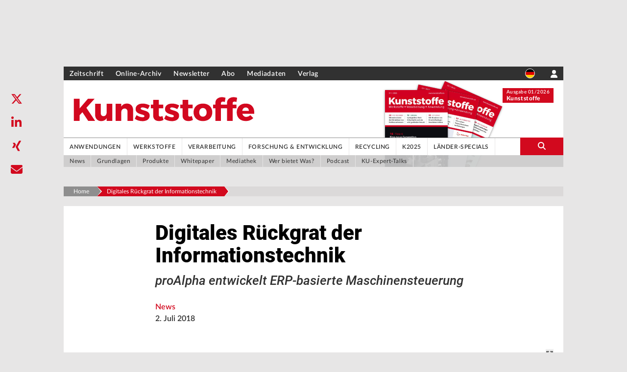

--- FILE ---
content_type: application/javascript; charset=UTF-8
request_url: https://www.kunststoffe.de/_next/static/chunks/d55d2a57-369a5bbd4dec0afc.js
body_size: 22958
content:
"use strict";(self.webpackChunk_N_E=self.webpackChunk_N_E||[]).push([[213],{12590:function(a){a.exports=JSON.parse('{"application/1d-interleaved-parityfec":{"source":"iana"},"application/3gpdash-qoe-report+xml":{"source":"iana","charset":"UTF-8","compressible":true},"application/3gpp-ims+xml":{"source":"iana","compressible":true},"application/3gpphal+json":{"source":"iana","compressible":true},"application/3gpphalforms+json":{"source":"iana","compressible":true},"application/a2l":{"source":"iana"},"application/ace+cbor":{"source":"iana"},"application/ace+json":{"source":"iana","compressible":true},"application/ace-groupcomm+cbor":{"source":"iana"},"application/ace-trl+cbor":{"source":"iana"},"application/activemessage":{"source":"iana"},"application/activity+json":{"source":"iana","compressible":true},"application/aif+cbor":{"source":"iana"},"application/aif+json":{"source":"iana","compressible":true},"application/alto-cdni+json":{"source":"iana","compressible":true},"application/alto-cdnifilter+json":{"source":"iana","compressible":true},"application/alto-costmap+json":{"source":"iana","compressible":true},"application/alto-costmapfilter+json":{"source":"iana","compressible":true},"application/alto-directory+json":{"source":"iana","compressible":true},"application/alto-endpointcost+json":{"source":"iana","compressible":true},"application/alto-endpointcostparams+json":{"source":"iana","compressible":true},"application/alto-endpointprop+json":{"source":"iana","compressible":true},"application/alto-endpointpropparams+json":{"source":"iana","compressible":true},"application/alto-error+json":{"source":"iana","compressible":true},"application/alto-networkmap+json":{"source":"iana","compressible":true},"application/alto-networkmapfilter+json":{"source":"iana","compressible":true},"application/alto-propmap+json":{"source":"iana","compressible":true},"application/alto-propmapparams+json":{"source":"iana","compressible":true},"application/alto-tips+json":{"source":"iana","compressible":true},"application/alto-tipsparams+json":{"source":"iana","compressible":true},"application/alto-updatestreamcontrol+json":{"source":"iana","compressible":true},"application/alto-updatestreamparams+json":{"source":"iana","compressible":true},"application/aml":{"source":"iana"},"application/andrew-inset":{"source":"iana","extensions":["ez"]},"application/appinstaller":{"compressible":false,"extensions":["appinstaller"]},"application/applefile":{"source":"iana"},"application/applixware":{"source":"apache","extensions":["aw"]},"application/appx":{"compressible":false,"extensions":["appx"]},"application/appxbundle":{"compressible":false,"extensions":["appxbundle"]},"application/at+jwt":{"source":"iana"},"application/atf":{"source":"iana"},"application/atfx":{"source":"iana"},"application/atom+xml":{"source":"iana","compressible":true,"extensions":["atom"]},"application/atomcat+xml":{"source":"iana","compressible":true,"extensions":["atomcat"]},"application/atomdeleted+xml":{"source":"iana","compressible":true,"extensions":["atomdeleted"]},"application/atomicmail":{"source":"iana"},"application/atomsvc+xml":{"source":"iana","compressible":true,"extensions":["atomsvc"]},"application/atsc-dwd+xml":{"source":"iana","compressible":true,"extensions":["dwd"]},"application/atsc-dynamic-event-message":{"source":"iana"},"application/atsc-held+xml":{"source":"iana","compressible":true,"extensions":["held"]},"application/atsc-rdt+json":{"source":"iana","compressible":true},"application/atsc-rsat+xml":{"source":"iana","compressible":true,"extensions":["rsat"]},"application/atxml":{"source":"iana"},"application/auth-policy+xml":{"source":"iana","compressible":true},"application/automationml-aml+xml":{"source":"iana","compressible":true,"extensions":["aml"]},"application/automationml-amlx+zip":{"source":"iana","compressible":false,"extensions":["amlx"]},"application/bacnet-xdd+zip":{"source":"iana","compressible":false},"application/batch-smtp":{"source":"iana"},"application/bdoc":{"compressible":false,"extensions":["bdoc"]},"application/beep+xml":{"source":"iana","charset":"UTF-8","compressible":true},"application/bufr":{"source":"iana"},"application/c2pa":{"source":"iana"},"application/calendar+json":{"source":"iana","compressible":true},"application/calendar+xml":{"source":"iana","compressible":true,"extensions":["xcs"]},"application/call-completion":{"source":"iana"},"application/cals-1840":{"source":"iana"},"application/captive+json":{"source":"iana","compressible":true},"application/cbor":{"source":"iana"},"application/cbor-seq":{"source":"iana"},"application/cccex":{"source":"iana"},"application/ccmp+xml":{"source":"iana","compressible":true},"application/ccxml+xml":{"source":"iana","compressible":true,"extensions":["ccxml"]},"application/cda+xml":{"source":"iana","charset":"UTF-8","compressible":true},"application/cdfx+xml":{"source":"iana","compressible":true,"extensions":["cdfx"]},"application/cdmi-capability":{"source":"iana","extensions":["cdmia"]},"application/cdmi-container":{"source":"iana","extensions":["cdmic"]},"application/cdmi-domain":{"source":"iana","extensions":["cdmid"]},"application/cdmi-object":{"source":"iana","extensions":["cdmio"]},"application/cdmi-queue":{"source":"iana","extensions":["cdmiq"]},"application/cdni":{"source":"iana"},"application/ce+cbor":{"source":"iana"},"application/cea":{"source":"iana"},"application/cea-2018+xml":{"source":"iana","compressible":true},"application/cellml+xml":{"source":"iana","compressible":true},"application/cfw":{"source":"iana"},"application/cid-edhoc+cbor-seq":{"source":"iana"},"application/city+json":{"source":"iana","compressible":true},"application/city+json-seq":{"source":"iana"},"application/clr":{"source":"iana"},"application/clue+xml":{"source":"iana","compressible":true},"application/clue_info+xml":{"source":"iana","compressible":true},"application/cms":{"source":"iana"},"application/cnrp+xml":{"source":"iana","compressible":true},"application/coap-eap":{"source":"iana"},"application/coap-group+json":{"source":"iana","compressible":true},"application/coap-payload":{"source":"iana"},"application/commonground":{"source":"iana"},"application/concise-problem-details+cbor":{"source":"iana"},"application/conference-info+xml":{"source":"iana","compressible":true},"application/cose":{"source":"iana"},"application/cose-key":{"source":"iana"},"application/cose-key-set":{"source":"iana"},"application/cose-x509":{"source":"iana"},"application/cpl+xml":{"source":"iana","compressible":true,"extensions":["cpl"]},"application/csrattrs":{"source":"iana"},"application/csta+xml":{"source":"iana","compressible":true},"application/cstadata+xml":{"source":"iana","compressible":true},"application/csvm+json":{"source":"iana","compressible":true},"application/cu-seeme":{"source":"apache","extensions":["cu"]},"application/cwl":{"source":"iana","extensions":["cwl"]},"application/cwl+json":{"source":"iana","compressible":true},"application/cwl+yaml":{"source":"iana"},"application/cwt":{"source":"iana"},"application/cybercash":{"source":"iana"},"application/dart":{"compressible":true},"application/dash+xml":{"source":"iana","compressible":true,"extensions":["mpd"]},"application/dash-patch+xml":{"source":"iana","compressible":true,"extensions":["mpp"]},"application/dashdelta":{"source":"iana"},"application/davmount+xml":{"source":"iana","compressible":true,"extensions":["davmount"]},"application/dca-rft":{"source":"iana"},"application/dcd":{"source":"iana"},"application/dec-dx":{"source":"iana"},"application/dialog-info+xml":{"source":"iana","compressible":true},"application/dicom":{"source":"iana","extensions":["dcm"]},"application/dicom+json":{"source":"iana","compressible":true},"application/dicom+xml":{"source":"iana","compressible":true},"application/dii":{"source":"iana"},"application/dit":{"source":"iana"},"application/dns":{"source":"iana"},"application/dns+json":{"source":"iana","compressible":true},"application/dns-message":{"source":"iana"},"application/docbook+xml":{"source":"apache","compressible":true,"extensions":["dbk"]},"application/dots+cbor":{"source":"iana"},"application/dpop+jwt":{"source":"iana"},"application/dskpp+xml":{"source":"iana","compressible":true},"application/dssc+der":{"source":"iana","extensions":["dssc"]},"application/dssc+xml":{"source":"iana","compressible":true,"extensions":["xdssc"]},"application/dvcs":{"source":"iana"},"application/eat+cwt":{"source":"iana"},"application/eat+jwt":{"source":"iana"},"application/eat-bun+cbor":{"source":"iana"},"application/eat-bun+json":{"source":"iana","compressible":true},"application/eat-ucs+cbor":{"source":"iana"},"application/eat-ucs+json":{"source":"iana","compressible":true},"application/ecmascript":{"source":"apache","compressible":true,"extensions":["ecma"]},"application/edhoc+cbor-seq":{"source":"iana"},"application/edi-consent":{"source":"iana"},"application/edi-x12":{"source":"iana","compressible":false},"application/edifact":{"source":"iana","compressible":false},"application/efi":{"source":"iana"},"application/elm+json":{"source":"iana","charset":"UTF-8","compressible":true},"application/elm+xml":{"source":"iana","compressible":true},"application/emergencycalldata.cap+xml":{"source":"iana","charset":"UTF-8","compressible":true},"application/emergencycalldata.comment+xml":{"source":"iana","compressible":true},"application/emergencycalldata.control+xml":{"source":"iana","compressible":true},"application/emergencycalldata.deviceinfo+xml":{"source":"iana","compressible":true},"application/emergencycalldata.ecall.msd":{"source":"iana"},"application/emergencycalldata.legacyesn+json":{"source":"iana","compressible":true},"application/emergencycalldata.providerinfo+xml":{"source":"iana","compressible":true},"application/emergencycalldata.serviceinfo+xml":{"source":"iana","compressible":true},"application/emergencycalldata.subscriberinfo+xml":{"source":"iana","compressible":true},"application/emergencycalldata.veds+xml":{"source":"iana","compressible":true},"application/emma+xml":{"source":"iana","compressible":true,"extensions":["emma"]},"application/emotionml+xml":{"source":"iana","compressible":true,"extensions":["emotionml"]},"application/encaprtp":{"source":"iana"},"application/entity-statement+jwt":{"source":"iana"},"application/epp+xml":{"source":"iana","compressible":true},"application/epub+zip":{"source":"iana","compressible":false,"extensions":["epub"]},"application/eshop":{"source":"iana"},"application/exi":{"source":"iana","extensions":["exi"]},"application/expect-ct-report+json":{"source":"iana","compressible":true},"application/express":{"source":"iana","extensions":["exp"]},"application/fastinfoset":{"source":"iana"},"application/fastsoap":{"source":"iana"},"application/fdf":{"source":"iana","extensions":["fdf"]},"application/fdt+xml":{"source":"iana","compressible":true,"extensions":["fdt"]},"application/fhir+json":{"source":"iana","charset":"UTF-8","compressible":true},"application/fhir+xml":{"source":"iana","charset":"UTF-8","compressible":true},"application/fido.trusted-apps+json":{"compressible":true},"application/fits":{"source":"iana"},"application/flexfec":{"source":"iana"},"application/font-sfnt":{"source":"iana"},"application/font-tdpfr":{"source":"iana","extensions":["pfr"]},"application/font-woff":{"source":"iana","compressible":false},"application/framework-attributes+xml":{"source":"iana","compressible":true},"application/geo+json":{"source":"iana","compressible":true,"extensions":["geojson"]},"application/geo+json-seq":{"source":"iana"},"application/geopackage+sqlite3":{"source":"iana"},"application/geopose+json":{"source":"iana","compressible":true},"application/geoxacml+json":{"source":"iana","compressible":true},"application/geoxacml+xml":{"source":"iana","compressible":true},"application/gltf-buffer":{"source":"iana"},"application/gml+xml":{"source":"iana","compressible":true,"extensions":["gml"]},"application/gnap-binding-jws":{"source":"iana"},"application/gnap-binding-jwsd":{"source":"iana"},"application/gnap-binding-rotation-jws":{"source":"iana"},"application/gnap-binding-rotation-jwsd":{"source":"iana"},"application/gpx+xml":{"source":"apache","compressible":true,"extensions":["gpx"]},"application/grib":{"source":"iana"},"application/gxf":{"source":"apache","extensions":["gxf"]},"application/gzip":{"source":"iana","compressible":false,"extensions":["gz"]},"application/h224":{"source":"iana"},"application/held+xml":{"source":"iana","compressible":true},"application/hjson":{"extensions":["hjson"]},"application/hl7v2+xml":{"source":"iana","charset":"UTF-8","compressible":true},"application/http":{"source":"iana"},"application/hyperstudio":{"source":"iana","extensions":["stk"]},"application/ibe-key-request+xml":{"source":"iana","compressible":true},"application/ibe-pkg-reply+xml":{"source":"iana","compressible":true},"application/ibe-pp-data":{"source":"iana"},"application/iges":{"source":"iana"},"application/im-iscomposing+xml":{"source":"iana","charset":"UTF-8","compressible":true},"application/index":{"source":"iana"},"application/index.cmd":{"source":"iana"},"application/index.obj":{"source":"iana"},"application/index.response":{"source":"iana"},"application/index.vnd":{"source":"iana"},"application/inkml+xml":{"source":"iana","compressible":true,"extensions":["ink","inkml"]},"application/iotp":{"source":"iana"},"application/ipfix":{"source":"iana","extensions":["ipfix"]},"application/ipp":{"source":"iana"},"application/isup":{"source":"iana"},"application/its+xml":{"source":"iana","compressible":true,"extensions":["its"]},"application/java-archive":{"source":"iana","compressible":false,"extensions":["jar","war","ear"]},"application/java-serialized-object":{"source":"apache","compressible":false,"extensions":["ser"]},"application/java-vm":{"source":"apache","compressible":false,"extensions":["class"]},"application/javascript":{"source":"apache","charset":"UTF-8","compressible":true,"extensions":["js"]},"application/jf2feed+json":{"source":"iana","compressible":true},"application/jose":{"source":"iana"},"application/jose+json":{"source":"iana","compressible":true},"application/jrd+json":{"source":"iana","compressible":true},"application/jscalendar+json":{"source":"iana","compressible":true},"application/jscontact+json":{"source":"iana","compressible":true},"application/json":{"source":"iana","charset":"UTF-8","compressible":true,"extensions":["json","map"]},"application/json-patch+json":{"source":"iana","compressible":true},"application/json-seq":{"source":"iana"},"application/json5":{"extensions":["json5"]},"application/jsonml+json":{"source":"apache","compressible":true,"extensions":["jsonml"]},"application/jsonpath":{"source":"iana"},"application/jwk+json":{"source":"iana","compressible":true},"application/jwk-set+json":{"source":"iana","compressible":true},"application/jwk-set+jwt":{"source":"iana"},"application/jwt":{"source":"iana"},"application/kpml-request+xml":{"source":"iana","compressible":true},"application/kpml-response+xml":{"source":"iana","compressible":true},"application/ld+json":{"source":"iana","compressible":true,"extensions":["jsonld"]},"application/lgr+xml":{"source":"iana","compressible":true,"extensions":["lgr"]},"application/link-format":{"source":"iana"},"application/linkset":{"source":"iana"},"application/linkset+json":{"source":"iana","compressible":true},"application/load-control+xml":{"source":"iana","compressible":true},"application/logout+jwt":{"source":"iana"},"application/lost+xml":{"source":"iana","compressible":true,"extensions":["lostxml"]},"application/lostsync+xml":{"source":"iana","compressible":true},"application/lpf+zip":{"source":"iana","compressible":false},"application/lxf":{"source":"iana"},"application/mac-binhex40":{"source":"iana","extensions":["hqx"]},"application/mac-compactpro":{"source":"apache","extensions":["cpt"]},"application/macwriteii":{"source":"iana"},"application/mads+xml":{"source":"iana","compressible":true,"extensions":["mads"]},"application/manifest+json":{"source":"iana","charset":"UTF-8","compressible":true,"extensions":["webmanifest"]},"application/marc":{"source":"iana","extensions":["mrc"]},"application/marcxml+xml":{"source":"iana","compressible":true,"extensions":["mrcx"]},"application/mathematica":{"source":"iana","extensions":["ma","nb","mb"]},"application/mathml+xml":{"source":"iana","compressible":true,"extensions":["mathml"]},"application/mathml-content+xml":{"source":"iana","compressible":true},"application/mathml-presentation+xml":{"source":"iana","compressible":true},"application/mbms-associated-procedure-description+xml":{"source":"iana","compressible":true},"application/mbms-deregister+xml":{"source":"iana","compressible":true},"application/mbms-envelope+xml":{"source":"iana","compressible":true},"application/mbms-msk+xml":{"source":"iana","compressible":true},"application/mbms-msk-response+xml":{"source":"iana","compressible":true},"application/mbms-protection-description+xml":{"source":"iana","compressible":true},"application/mbms-reception-report+xml":{"source":"iana","compressible":true},"application/mbms-register+xml":{"source":"iana","compressible":true},"application/mbms-register-response+xml":{"source":"iana","compressible":true},"application/mbms-schedule+xml":{"source":"iana","compressible":true},"application/mbms-user-service-description+xml":{"source":"iana","compressible":true},"application/mbox":{"source":"iana","extensions":["mbox"]},"application/media-policy-dataset+xml":{"source":"iana","compressible":true,"extensions":["mpf"]},"application/media_control+xml":{"source":"iana","compressible":true},"application/mediaservercontrol+xml":{"source":"iana","compressible":true,"extensions":["mscml"]},"application/merge-patch+json":{"source":"iana","compressible":true},"application/metalink+xml":{"source":"apache","compressible":true,"extensions":["metalink"]},"application/metalink4+xml":{"source":"iana","compressible":true,"extensions":["meta4"]},"application/mets+xml":{"source":"iana","compressible":true,"extensions":["mets"]},"application/mf4":{"source":"iana"},"application/mikey":{"source":"iana"},"application/mipc":{"source":"iana"},"application/missing-blocks+cbor-seq":{"source":"iana"},"application/mmt-aei+xml":{"source":"iana","compressible":true,"extensions":["maei"]},"application/mmt-usd+xml":{"source":"iana","compressible":true,"extensions":["musd"]},"application/mods+xml":{"source":"iana","compressible":true,"extensions":["mods"]},"application/moss-keys":{"source":"iana"},"application/moss-signature":{"source":"iana"},"application/mosskey-data":{"source":"iana"},"application/mosskey-request":{"source":"iana"},"application/mp21":{"source":"iana","extensions":["m21","mp21"]},"application/mp4":{"source":"iana","extensions":["mp4","mpg4","mp4s","m4p"]},"application/mpeg4-generic":{"source":"iana"},"application/mpeg4-iod":{"source":"iana"},"application/mpeg4-iod-xmt":{"source":"iana"},"application/mrb-consumer+xml":{"source":"iana","compressible":true},"application/mrb-publish+xml":{"source":"iana","compressible":true},"application/msc-ivr+xml":{"source":"iana","charset":"UTF-8","compressible":true},"application/msc-mixer+xml":{"source":"iana","charset":"UTF-8","compressible":true},"application/msix":{"compressible":false,"extensions":["msix"]},"application/msixbundle":{"compressible":false,"extensions":["msixbundle"]},"application/msword":{"source":"iana","compressible":false,"extensions":["doc","dot"]},"application/mud+json":{"source":"iana","compressible":true},"application/multipart-core":{"source":"iana"},"application/mxf":{"source":"iana","extensions":["mxf"]},"application/n-quads":{"source":"iana","extensions":["nq"]},"application/n-triples":{"source":"iana","extensions":["nt"]},"application/nasdata":{"source":"iana"},"application/news-checkgroups":{"source":"iana","charset":"US-ASCII"},"application/news-groupinfo":{"source":"iana","charset":"US-ASCII"},"application/news-transmission":{"source":"iana"},"application/nlsml+xml":{"source":"iana","compressible":true},"application/node":{"source":"iana","extensions":["cjs"]},"application/nss":{"source":"iana"},"application/oauth-authz-req+jwt":{"source":"iana"},"application/oblivious-dns-message":{"source":"iana"},"application/ocsp-request":{"source":"iana"},"application/ocsp-response":{"source":"iana"},"application/octet-stream":{"source":"iana","compressible":true,"extensions":["bin","dms","lrf","mar","so","dist","distz","pkg","bpk","dump","elc","deploy","exe","dll","deb","dmg","iso","img","msi","msp","msm","buffer"]},"application/oda":{"source":"iana","extensions":["oda"]},"application/odm+xml":{"source":"iana","compressible":true},"application/odx":{"source":"iana"},"application/oebps-package+xml":{"source":"iana","compressible":true,"extensions":["opf"]},"application/ogg":{"source":"iana","compressible":false,"extensions":["ogx"]},"application/ohttp-keys":{"source":"iana"},"application/omdoc+xml":{"source":"apache","compressible":true,"extensions":["omdoc"]},"application/onenote":{"source":"apache","extensions":["onetoc","onetoc2","onetmp","onepkg","one","onea"]},"application/opc-nodeset+xml":{"source":"iana","compressible":true},"application/oscore":{"source":"iana"},"application/oxps":{"source":"iana","extensions":["oxps"]},"application/p21":{"source":"iana"},"application/p21+zip":{"source":"iana","compressible":false},"application/p2p-overlay+xml":{"source":"iana","compressible":true,"extensions":["relo"]},"application/parityfec":{"source":"iana"},"application/passport":{"source":"iana"},"application/patch-ops-error+xml":{"source":"iana","compressible":true,"extensions":["xer"]},"application/pdf":{"source":"iana","compressible":false,"extensions":["pdf"]},"application/pdx":{"source":"iana"},"application/pem-certificate-chain":{"source":"iana"},"application/pgp-encrypted":{"source":"iana","compressible":false,"extensions":["pgp"]},"application/pgp-keys":{"source":"iana","extensions":["asc"]},"application/pgp-signature":{"source":"iana","extensions":["sig","asc"]},"application/pics-rules":{"source":"apache","extensions":["prf"]},"application/pidf+xml":{"source":"iana","charset":"UTF-8","compressible":true},"application/pidf-diff+xml":{"source":"iana","charset":"UTF-8","compressible":true},"application/pkcs10":{"source":"iana","extensions":["p10"]},"application/pkcs12":{"source":"iana"},"application/pkcs7-mime":{"source":"iana","extensions":["p7m","p7c"]},"application/pkcs7-signature":{"source":"iana","extensions":["p7s"]},"application/pkcs8":{"source":"iana","extensions":["p8"]},"application/pkcs8-encrypted":{"source":"iana"},"application/pkix-attr-cert":{"source":"iana","extensions":["ac"]},"application/pkix-cert":{"source":"iana","extensions":["cer"]},"application/pkix-crl":{"source":"iana","extensions":["crl"]},"application/pkix-pkipath":{"source":"iana","extensions":["pkipath"]},"application/pkixcmp":{"source":"iana","extensions":["pki"]},"application/pls+xml":{"source":"iana","compressible":true,"extensions":["pls"]},"application/poc-settings+xml":{"source":"iana","charset":"UTF-8","compressible":true},"application/postscript":{"source":"iana","compressible":true,"extensions":["ai","eps","ps"]},"application/ppsp-tracker+json":{"source":"iana","compressible":true},"application/private-token-issuer-directory":{"source":"iana"},"application/private-token-request":{"source":"iana"},"application/private-token-response":{"source":"iana"},"application/problem+json":{"source":"iana","compressible":true},"application/problem+xml":{"source":"iana","compressible":true},"application/provenance+xml":{"source":"iana","compressible":true,"extensions":["provx"]},"application/provided-claims+jwt":{"source":"iana"},"application/prs.alvestrand.titrax-sheet":{"source":"iana"},"application/prs.cww":{"source":"iana","extensions":["cww"]},"application/prs.cyn":{"source":"iana","charset":"7-BIT"},"application/prs.hpub+zip":{"source":"iana","compressible":false},"application/prs.implied-document+xml":{"source":"iana","compressible":true},"application/prs.implied-executable":{"source":"iana"},"application/prs.implied-object+json":{"source":"iana","compressible":true},"application/prs.implied-object+json-seq":{"source":"iana"},"application/prs.implied-object+yaml":{"source":"iana"},"application/prs.implied-structure":{"source":"iana"},"application/prs.mayfile":{"source":"iana"},"application/prs.nprend":{"source":"iana"},"application/prs.plucker":{"source":"iana"},"application/prs.rdf-xml-crypt":{"source":"iana"},"application/prs.vcfbzip2":{"source":"iana"},"application/prs.xsf+xml":{"source":"iana","compressible":true,"extensions":["xsf"]},"application/pskc+xml":{"source":"iana","compressible":true,"extensions":["pskcxml"]},"application/pvd+json":{"source":"iana","compressible":true},"application/qsig":{"source":"iana"},"application/raml+yaml":{"compressible":true,"extensions":["raml"]},"application/raptorfec":{"source":"iana"},"application/rdap+json":{"source":"iana","compressible":true},"application/rdf+xml":{"source":"iana","compressible":true,"extensions":["rdf","owl"]},"application/reginfo+xml":{"source":"iana","compressible":true,"extensions":["rif"]},"application/relax-ng-compact-syntax":{"source":"iana","extensions":["rnc"]},"application/remote-printing":{"source":"apache"},"application/reputon+json":{"source":"iana","compressible":true},"application/resolve-response+jwt":{"source":"iana"},"application/resource-lists+xml":{"source":"iana","compressible":true,"extensions":["rl"]},"application/resource-lists-diff+xml":{"source":"iana","compressible":true,"extensions":["rld"]},"application/rfc+xml":{"source":"iana","compressible":true},"application/riscos":{"source":"iana"},"application/rlmi+xml":{"source":"iana","compressible":true},"application/rls-services+xml":{"source":"iana","compressible":true,"extensions":["rs"]},"application/route-apd+xml":{"source":"iana","compressible":true,"extensions":["rapd"]},"application/route-s-tsid+xml":{"source":"iana","compressible":true,"extensions":["sls"]},"application/route-usd+xml":{"source":"iana","compressible":true,"extensions":["rusd"]},"application/rpki-checklist":{"source":"iana"},"application/rpki-ghostbusters":{"source":"iana","extensions":["gbr"]},"application/rpki-manifest":{"source":"iana","extensions":["mft"]},"application/rpki-publication":{"source":"iana"},"application/rpki-roa":{"source":"iana","extensions":["roa"]},"application/rpki-signed-tal":{"source":"iana"},"application/rpki-updown":{"source":"iana"},"application/rsd+xml":{"source":"apache","compressible":true,"extensions":["rsd"]},"application/rss+xml":{"source":"apache","compressible":true,"extensions":["rss"]},"application/rtf":{"source":"iana","compressible":true,"extensions":["rtf"]},"application/rtploopback":{"source":"iana"},"application/rtx":{"source":"iana"},"application/samlassertion+xml":{"source":"iana","compressible":true},"application/samlmetadata+xml":{"source":"iana","compressible":true},"application/sarif+json":{"source":"iana","compressible":true},"application/sarif-external-properties+json":{"source":"iana","compressible":true},"application/sbe":{"source":"iana"},"application/sbml+xml":{"source":"iana","compressible":true,"extensions":["sbml"]},"application/scaip+xml":{"source":"iana","compressible":true},"application/scim+json":{"source":"iana","compressible":true},"application/scvp-cv-request":{"source":"iana","extensions":["scq"]},"application/scvp-cv-response":{"source":"iana","extensions":["scs"]},"application/scvp-vp-request":{"source":"iana","extensions":["spq"]},"application/scvp-vp-response":{"source":"iana","extensions":["spp"]},"application/sdp":{"source":"iana","extensions":["sdp"]},"application/secevent+jwt":{"source":"iana"},"application/senml+cbor":{"source":"iana"},"application/senml+json":{"source":"iana","compressible":true},"application/senml+xml":{"source":"iana","compressible":true,"extensions":["senmlx"]},"application/senml-etch+cbor":{"source":"iana"},"application/senml-etch+json":{"source":"iana","compressible":true},"application/senml-exi":{"source":"iana"},"application/sensml+cbor":{"source":"iana"},"application/sensml+json":{"source":"iana","compressible":true},"application/sensml+xml":{"source":"iana","compressible":true,"extensions":["sensmlx"]},"application/sensml-exi":{"source":"iana"},"application/sep+xml":{"source":"iana","compressible":true},"application/sep-exi":{"source":"iana"},"application/session-info":{"source":"iana"},"application/set-payment":{"source":"iana"},"application/set-payment-initiation":{"source":"iana","extensions":["setpay"]},"application/set-registration":{"source":"iana"},"application/set-registration-initiation":{"source":"iana","extensions":["setreg"]},"application/sgml":{"source":"iana"},"application/sgml-open-catalog":{"source":"iana"},"application/shf+xml":{"source":"iana","compressible":true,"extensions":["shf"]},"application/sieve":{"source":"iana","extensions":["siv","sieve"]},"application/simple-filter+xml":{"source":"iana","compressible":true},"application/simple-message-summary":{"source":"iana"},"application/simplesymbolcontainer":{"source":"iana"},"application/sipc":{"source":"iana"},"application/slate":{"source":"iana"},"application/smil":{"source":"apache"},"application/smil+xml":{"source":"iana","compressible":true,"extensions":["smi","smil"]},"application/smpte336m":{"source":"iana"},"application/soap+fastinfoset":{"source":"iana"},"application/soap+xml":{"source":"iana","compressible":true},"application/sparql-query":{"source":"iana","extensions":["rq"]},"application/sparql-results+xml":{"source":"iana","compressible":true,"extensions":["srx"]},"application/spdx+json":{"source":"iana","compressible":true},"application/spirits-event+xml":{"source":"iana","compressible":true},"application/sql":{"source":"iana","extensions":["sql"]},"application/srgs":{"source":"iana","extensions":["gram"]},"application/srgs+xml":{"source":"iana","compressible":true,"extensions":["grxml"]},"application/sru+xml":{"source":"iana","compressible":true,"extensions":["sru"]},"application/ssdl+xml":{"source":"apache","compressible":true,"extensions":["ssdl"]},"application/sslkeylogfile":{"source":"iana"},"application/ssml+xml":{"source":"iana","compressible":true,"extensions":["ssml"]},"application/st2110-41":{"source":"iana"},"application/stix+json":{"source":"iana","compressible":true},"application/stratum":{"source":"iana"},"application/swid+cbor":{"source":"iana"},"application/swid+xml":{"source":"iana","compressible":true,"extensions":["swidtag"]},"application/tamp-apex-update":{"source":"iana"},"application/tamp-apex-update-confirm":{"source":"iana"},"application/tamp-community-update":{"source":"iana"},"application/tamp-community-update-confirm":{"source":"iana"},"application/tamp-error":{"source":"iana"},"application/tamp-sequence-adjust":{"source":"iana"},"application/tamp-sequence-adjust-confirm":{"source":"iana"},"application/tamp-status-query":{"source":"iana"},"application/tamp-status-response":{"source":"iana"},"application/tamp-update":{"source":"iana"},"application/tamp-update-confirm":{"source":"iana"},"application/tar":{"compressible":true},"application/taxii+json":{"source":"iana","compressible":true},"application/td+json":{"source":"iana","compressible":true},"application/tei+xml":{"source":"iana","compressible":true,"extensions":["tei","teicorpus"]},"application/tetra_isi":{"source":"iana"},"application/thraud+xml":{"source":"iana","compressible":true,"extensions":["tfi"]},"application/timestamp-query":{"source":"iana"},"application/timestamp-reply":{"source":"iana"},"application/timestamped-data":{"source":"iana","extensions":["tsd"]},"application/tlsrpt+gzip":{"source":"iana"},"application/tlsrpt+json":{"source":"iana","compressible":true},"application/tm+json":{"source":"iana","compressible":true},"application/tnauthlist":{"source":"iana"},"application/toc+cbor":{"source":"iana"},"application/token-introspection+jwt":{"source":"iana"},"application/toml":{"source":"iana","compressible":true,"extensions":["toml"]},"application/trickle-ice-sdpfrag":{"source":"iana"},"application/trig":{"source":"iana","extensions":["trig"]},"application/trust-chain+json":{"source":"iana","compressible":true},"application/trust-mark+jwt":{"source":"iana"},"application/trust-mark-delegation+jwt":{"source":"iana"},"application/ttml+xml":{"source":"iana","compressible":true,"extensions":["ttml"]},"application/tve-trigger":{"source":"iana"},"application/tzif":{"source":"iana"},"application/tzif-leap":{"source":"iana"},"application/ubjson":{"compressible":false,"extensions":["ubj"]},"application/uccs+cbor":{"source":"iana"},"application/ujcs+json":{"source":"iana","compressible":true},"application/ulpfec":{"source":"iana"},"application/urc-grpsheet+xml":{"source":"iana","compressible":true},"application/urc-ressheet+xml":{"source":"iana","compressible":true,"extensions":["rsheet"]},"application/urc-targetdesc+xml":{"source":"iana","compressible":true,"extensions":["td"]},"application/urc-uisocketdesc+xml":{"source":"iana","compressible":true},"application/vc":{"source":"iana"},"application/vc+cose":{"source":"iana"},"application/vc+jwt":{"source":"iana"},"application/vcard+json":{"source":"iana","compressible":true},"application/vcard+xml":{"source":"iana","compressible":true},"application/vemmi":{"source":"iana"},"application/vividence.scriptfile":{"source":"apache"},"application/vnd.1000minds.decision-model+xml":{"source":"iana","compressible":true,"extensions":["1km"]},"application/vnd.1ob":{"source":"iana"},"application/vnd.3gpp-prose+xml":{"source":"iana","compressible":true},"application/vnd.3gpp-prose-pc3a+xml":{"source":"iana","compressible":true},"application/vnd.3gpp-prose-pc3ach+xml":{"source":"iana","compressible":true},"application/vnd.3gpp-prose-pc3ch+xml":{"source":"iana","compressible":true},"application/vnd.3gpp-prose-pc8+xml":{"source":"iana","compressible":true},"application/vnd.3gpp-v2x-local-service-information":{"source":"iana"},"application/vnd.3gpp.5gnas":{"source":"iana"},"application/vnd.3gpp.5gsa2x":{"source":"iana"},"application/vnd.3gpp.5gsa2x-local-service-information":{"source":"iana"},"application/vnd.3gpp.5gsv2x":{"source":"iana"},"application/vnd.3gpp.5gsv2x-local-service-information":{"source":"iana"},"application/vnd.3gpp.access-transfer-events+xml":{"source":"iana","compressible":true},"application/vnd.3gpp.bsf+xml":{"source":"iana","compressible":true},"application/vnd.3gpp.crs+xml":{"source":"iana","compressible":true},"application/vnd.3gpp.current-location-discovery+xml":{"source":"iana","compressible":true},"application/vnd.3gpp.gmop+xml":{"source":"iana","compressible":true},"application/vnd.3gpp.gtpc":{"source":"iana"},"application/vnd.3gpp.interworking-data":{"source":"iana"},"application/vnd.3gpp.lpp":{"source":"iana"},"application/vnd.3gpp.mc-signalling-ear":{"source":"iana"},"application/vnd.3gpp.mcdata-affiliation-command+xml":{"source":"iana","compressible":true},"application/vnd.3gpp.mcdata-info+xml":{"source":"iana","compressible":true},"application/vnd.3gpp.mcdata-msgstore-ctrl-request+xml":{"source":"iana","compressible":true},"application/vnd.3gpp.mcdata-payload":{"source":"iana"},"application/vnd.3gpp.mcdata-regroup+xml":{"source":"iana","compressible":true},"application/vnd.3gpp.mcdata-service-config+xml":{"source":"iana","compressible":true},"application/vnd.3gpp.mcdata-signalling":{"source":"iana"},"application/vnd.3gpp.mcdata-ue-config+xml":{"source":"iana","compressible":true},"application/vnd.3gpp.mcdata-user-profile+xml":{"source":"iana","compressible":true},"application/vnd.3gpp.mcptt-affiliation-command+xml":{"source":"iana","compressible":true},"application/vnd.3gpp.mcptt-floor-request+xml":{"source":"iana","compressible":true},"application/vnd.3gpp.mcptt-info+xml":{"source":"iana","compressible":true},"application/vnd.3gpp.mcptt-location-info+xml":{"source":"iana","compressible":true},"application/vnd.3gpp.mcptt-mbms-usage-info+xml":{"source":"iana","compressible":true},"application/vnd.3gpp.mcptt-regroup+xml":{"source":"iana","compressible":true},"application/vnd.3gpp.mcptt-service-config+xml":{"source":"iana","compressible":true},"application/vnd.3gpp.mcptt-signed+xml":{"source":"iana","compressible":true},"application/vnd.3gpp.mcptt-ue-config+xml":{"source":"iana","compressible":true},"application/vnd.3gpp.mcptt-ue-init-config+xml":{"source":"iana","compressible":true},"application/vnd.3gpp.mcptt-user-profile+xml":{"source":"iana","compressible":true},"application/vnd.3gpp.mcvideo-affiliation-command+xml":{"source":"iana","compressible":true},"application/vnd.3gpp.mcvideo-info+xml":{"source":"iana","compressible":true},"application/vnd.3gpp.mcvideo-location-info+xml":{"source":"iana","compressible":true},"application/vnd.3gpp.mcvideo-mbms-usage-info+xml":{"source":"iana","compressible":true},"application/vnd.3gpp.mcvideo-regroup+xml":{"source":"iana","compressible":true},"application/vnd.3gpp.mcvideo-service-config+xml":{"source":"iana","compressible":true},"application/vnd.3gpp.mcvideo-transmission-request+xml":{"source":"iana","compressible":true},"application/vnd.3gpp.mcvideo-ue-config+xml":{"source":"iana","compressible":true},"application/vnd.3gpp.mcvideo-user-profile+xml":{"source":"iana","compressible":true},"application/vnd.3gpp.mid-call+xml":{"source":"iana","compressible":true},"application/vnd.3gpp.ngap":{"source":"iana"},"application/vnd.3gpp.pfcp":{"source":"iana"},"application/vnd.3gpp.pic-bw-large":{"source":"iana","extensions":["plb"]},"application/vnd.3gpp.pic-bw-small":{"source":"iana","extensions":["psb"]},"application/vnd.3gpp.pic-bw-var":{"source":"iana","extensions":["pvb"]},"application/vnd.3gpp.pinapp-info+xml":{"source":"iana","compressible":true},"application/vnd.3gpp.s1ap":{"source":"iana"},"application/vnd.3gpp.seal-group-doc+xml":{"source":"iana","compressible":true},"application/vnd.3gpp.seal-info+xml":{"source":"iana","compressible":true},"application/vnd.3gpp.seal-location-info+xml":{"source":"iana","compressible":true},"application/vnd.3gpp.seal-mbms-usage-info+xml":{"source":"iana","compressible":true},"application/vnd.3gpp.seal-network-qos-management-info+xml":{"source":"iana","compressible":true},"application/vnd.3gpp.seal-ue-config-info+xml":{"source":"iana","compressible":true},"application/vnd.3gpp.seal-unicast-info+xml":{"source":"iana","compressible":true},"application/vnd.3gpp.seal-user-profile-info+xml":{"source":"iana","compressible":true},"application/vnd.3gpp.sms":{"source":"iana"},"application/vnd.3gpp.sms+xml":{"source":"iana","compressible":true},"application/vnd.3gpp.srvcc-ext+xml":{"source":"iana","compressible":true},"application/vnd.3gpp.srvcc-info+xml":{"source":"iana","compressible":true},"application/vnd.3gpp.state-and-event-info+xml":{"source":"iana","compressible":true},"application/vnd.3gpp.ussd+xml":{"source":"iana","compressible":true},"application/vnd.3gpp.v2x":{"source":"iana"},"application/vnd.3gpp.vae-info+xml":{"source":"iana","compressible":true},"application/vnd.3gpp2.bcmcsinfo+xml":{"source":"iana","compressible":true},"application/vnd.3gpp2.sms":{"source":"iana"},"application/vnd.3gpp2.tcap":{"source":"iana","extensions":["tcap"]},"application/vnd.3lightssoftware.imagescal":{"source":"iana"},"application/vnd.3m.post-it-notes":{"source":"iana","extensions":["pwn"]},"application/vnd.accpac.simply.aso":{"source":"iana","extensions":["aso"]},"application/vnd.accpac.simply.imp":{"source":"iana","extensions":["imp"]},"application/vnd.acm.addressxfer+json":{"source":"iana","compressible":true},"application/vnd.acm.chatbot+json":{"source":"iana","compressible":true},"application/vnd.acucobol":{"source":"iana","extensions":["acu"]},"application/vnd.acucorp":{"source":"iana","extensions":["atc","acutc"]},"application/vnd.adobe.air-application-installer-package+zip":{"source":"apache","compressible":false,"extensions":["air"]},"application/vnd.adobe.flash.movie":{"source":"iana"},"application/vnd.adobe.formscentral.fcdt":{"source":"iana","extensions":["fcdt"]},"application/vnd.adobe.fxp":{"source":"iana","extensions":["fxp","fxpl"]},"application/vnd.adobe.partial-upload":{"source":"iana"},"application/vnd.adobe.xdp+xml":{"source":"iana","compressible":true,"extensions":["xdp"]},"application/vnd.adobe.xfdf":{"source":"apache","extensions":["xfdf"]},"application/vnd.aether.imp":{"source":"iana"},"application/vnd.afpc.afplinedata":{"source":"iana"},"application/vnd.afpc.afplinedata-pagedef":{"source":"iana"},"application/vnd.afpc.cmoca-cmresource":{"source":"iana"},"application/vnd.afpc.foca-charset":{"source":"iana"},"application/vnd.afpc.foca-codedfont":{"source":"iana"},"application/vnd.afpc.foca-codepage":{"source":"iana"},"application/vnd.afpc.modca":{"source":"iana"},"application/vnd.afpc.modca-cmtable":{"source":"iana"},"application/vnd.afpc.modca-formdef":{"source":"iana"},"application/vnd.afpc.modca-mediummap":{"source":"iana"},"application/vnd.afpc.modca-objectcontainer":{"source":"iana"},"application/vnd.afpc.modca-overlay":{"source":"iana"},"application/vnd.afpc.modca-pagesegment":{"source":"iana"},"application/vnd.age":{"source":"iana","extensions":["age"]},"application/vnd.ah-barcode":{"source":"apache"},"application/vnd.ahead.space":{"source":"iana","extensions":["ahead"]},"application/vnd.airzip.filesecure.azf":{"source":"iana","extensions":["azf"]},"application/vnd.airzip.filesecure.azs":{"source":"iana","extensions":["azs"]},"application/vnd.amadeus+json":{"source":"iana","compressible":true},"application/vnd.amazon.ebook":{"source":"apache","extensions":["azw"]},"application/vnd.amazon.mobi8-ebook":{"source":"iana"},"application/vnd.americandynamics.acc":{"source":"iana","extensions":["acc"]},"application/vnd.amiga.ami":{"source":"iana","extensions":["ami"]},"application/vnd.amundsen.maze+xml":{"source":"iana","compressible":true},"application/vnd.android.ota":{"source":"iana"},"application/vnd.android.package-archive":{"source":"apache","compressible":false,"extensions":["apk"]},"application/vnd.anki":{"source":"iana"},"application/vnd.anser-web-certificate-issue-initiation":{"source":"iana","extensions":["cii"]},"application/vnd.anser-web-funds-transfer-initiation":{"source":"apache","extensions":["fti"]},"application/vnd.antix.game-component":{"source":"iana","extensions":["atx"]},"application/vnd.apache.arrow.file":{"source":"iana"},"application/vnd.apache.arrow.stream":{"source":"iana"},"application/vnd.apache.parquet":{"source":"iana"},"application/vnd.apache.thrift.binary":{"source":"iana"},"application/vnd.apache.thrift.compact":{"source":"iana"},"application/vnd.apache.thrift.json":{"source":"iana"},"application/vnd.apexlang":{"source":"iana"},"application/vnd.api+json":{"source":"iana","compressible":true},"application/vnd.aplextor.warrp+json":{"source":"iana","compressible":true},"application/vnd.apothekende.reservation+json":{"source":"iana","compressible":true},"application/vnd.apple.installer+xml":{"source":"iana","compressible":true,"extensions":["mpkg"]},"application/vnd.apple.keynote":{"source":"iana","extensions":["key"]},"application/vnd.apple.mpegurl":{"source":"iana","extensions":["m3u8"]},"application/vnd.apple.numbers":{"source":"iana","extensions":["numbers"]},"application/vnd.apple.pages":{"source":"iana","extensions":["pages"]},"application/vnd.apple.pkpass":{"compressible":false,"extensions":["pkpass"]},"application/vnd.arastra.swi":{"source":"apache"},"application/vnd.aristanetworks.swi":{"source":"iana","extensions":["swi"]},"application/vnd.artisan+json":{"source":"iana","compressible":true},"application/vnd.artsquare":{"source":"iana"},"application/vnd.astraea-software.iota":{"source":"iana","extensions":["iota"]},"application/vnd.audiograph":{"source":"iana","extensions":["aep"]},"application/vnd.autodesk.fbx":{"extensions":["fbx"]},"application/vnd.autopackage":{"source":"iana"},"application/vnd.avalon+json":{"source":"iana","compressible":true},"application/vnd.avistar+xml":{"source":"iana","compressible":true},"application/vnd.balsamiq.bmml+xml":{"source":"iana","compressible":true,"extensions":["bmml"]},"application/vnd.balsamiq.bmpr":{"source":"iana"},"application/vnd.banana-accounting":{"source":"iana"},"application/vnd.bbf.usp.error":{"source":"iana"},"application/vnd.bbf.usp.msg":{"source":"iana"},"application/vnd.bbf.usp.msg+json":{"source":"iana","compressible":true},"application/vnd.bekitzur-stech+json":{"source":"iana","compressible":true},"application/vnd.belightsoft.lhzd+zip":{"source":"iana","compressible":false},"application/vnd.belightsoft.lhzl+zip":{"source":"iana","compressible":false},"application/vnd.bint.med-content":{"source":"iana"},"application/vnd.biopax.rdf+xml":{"source":"iana","compressible":true},"application/vnd.blink-idb-value-wrapper":{"source":"iana"},"application/vnd.blueice.multipass":{"source":"iana","extensions":["mpm"]},"application/vnd.bluetooth.ep.oob":{"source":"iana"},"application/vnd.bluetooth.le.oob":{"source":"iana"},"application/vnd.bmi":{"source":"iana","extensions":["bmi"]},"application/vnd.bpf":{"source":"iana"},"application/vnd.bpf3":{"source":"iana"},"application/vnd.businessobjects":{"source":"iana","extensions":["rep"]},"application/vnd.byu.uapi+json":{"source":"iana","compressible":true},"application/vnd.bzip3":{"source":"iana"},"application/vnd.c3voc.schedule+xml":{"source":"iana","compressible":true},"application/vnd.cab-jscript":{"source":"iana"},"application/vnd.canon-cpdl":{"source":"iana"},"application/vnd.canon-lips":{"source":"iana"},"application/vnd.capasystems-pg+json":{"source":"iana","compressible":true},"application/vnd.cendio.thinlinc.clientconf":{"source":"iana"},"application/vnd.century-systems.tcp_stream":{"source":"iana"},"application/vnd.chemdraw+xml":{"source":"iana","compressible":true,"extensions":["cdxml"]},"application/vnd.chess-pgn":{"source":"iana"},"application/vnd.chipnuts.karaoke-mmd":{"source":"iana","extensions":["mmd"]},"application/vnd.ciedi":{"source":"iana"},"application/vnd.cinderella":{"source":"iana","extensions":["cdy"]},"application/vnd.cirpack.isdn-ext":{"source":"iana"},"application/vnd.citationstyles.style+xml":{"source":"iana","compressible":true,"extensions":["csl"]},"application/vnd.claymore":{"source":"iana","extensions":["cla"]},"application/vnd.cloanto.rp9":{"source":"iana","extensions":["rp9"]},"application/vnd.clonk.c4group":{"source":"iana","extensions":["c4g","c4d","c4f","c4p","c4u"]},"application/vnd.cluetrust.cartomobile-config":{"source":"iana","extensions":["c11amc"]},"application/vnd.cluetrust.cartomobile-config-pkg":{"source":"iana","extensions":["c11amz"]},"application/vnd.cncf.helm.chart.content.v1.tar+gzip":{"source":"iana"},"application/vnd.cncf.helm.chart.provenance.v1.prov":{"source":"iana"},"application/vnd.cncf.helm.config.v1+json":{"source":"iana","compressible":true},"application/vnd.coffeescript":{"source":"iana"},"application/vnd.collabio.xodocuments.document":{"source":"iana"},"application/vnd.collabio.xodocuments.document-template":{"source":"iana"},"application/vnd.collabio.xodocuments.presentation":{"source":"iana"},"application/vnd.collabio.xodocuments.presentation-template":{"source":"iana"},"application/vnd.collabio.xodocuments.spreadsheet":{"source":"iana"},"application/vnd.collabio.xodocuments.spreadsheet-template":{"source":"iana"},"application/vnd.collection+json":{"source":"iana","compressible":true},"application/vnd.collection.doc+json":{"source":"iana","compressible":true},"application/vnd.collection.next+json":{"source":"iana","compressible":true},"application/vnd.comicbook+zip":{"source":"iana","compressible":false},"application/vnd.comicbook-rar":{"source":"iana"},"application/vnd.commerce-battelle":{"source":"iana"},"application/vnd.commonspace":{"source":"iana","extensions":["csp"]},"application/vnd.contact.cmsg":{"source":"iana","extensions":["cdbcmsg"]},"application/vnd.coreos.ignition+json":{"source":"iana","compressible":true},"application/vnd.cosmocaller":{"source":"iana","extensions":["cmc"]},"application/vnd.crick.clicker":{"source":"iana","extensions":["clkx"]},"application/vnd.crick.clicker.keyboard":{"source":"iana","extensions":["clkk"]},"application/vnd.crick.clicker.palette":{"source":"iana","extensions":["clkp"]},"application/vnd.crick.clicker.template":{"source":"iana","extensions":["clkt"]},"application/vnd.crick.clicker.wordbank":{"source":"iana","extensions":["clkw"]},"application/vnd.criticaltools.wbs+xml":{"source":"iana","compressible":true,"extensions":["wbs"]},"application/vnd.cryptii.pipe+json":{"source":"iana","compressible":true},"application/vnd.crypto-shade-file":{"source":"iana"},"application/vnd.cryptomator.encrypted":{"source":"iana"},"application/vnd.cryptomator.vault":{"source":"iana"},"application/vnd.ctc-posml":{"source":"iana","extensions":["pml"]},"application/vnd.ctct.ws+xml":{"source":"iana","compressible":true},"application/vnd.cups-pdf":{"source":"iana"},"application/vnd.cups-postscript":{"source":"iana"},"application/vnd.cups-ppd":{"source":"iana","extensions":["ppd"]},"application/vnd.cups-raster":{"source":"iana"},"application/vnd.cups-raw":{"source":"iana"},"application/vnd.curl":{"source":"iana"},"application/vnd.curl.car":{"source":"apache","extensions":["car"]},"application/vnd.curl.pcurl":{"source":"apache","extensions":["pcurl"]},"application/vnd.cyan.dean.root+xml":{"source":"iana","compressible":true},"application/vnd.cybank":{"source":"iana"},"application/vnd.cyclonedx+json":{"source":"iana","compressible":true},"application/vnd.cyclonedx+xml":{"source":"iana","compressible":true},"application/vnd.d2l.coursepackage1p0+zip":{"source":"iana","compressible":false},"application/vnd.d3m-dataset":{"source":"iana"},"application/vnd.d3m-problem":{"source":"iana"},"application/vnd.dart":{"source":"iana","compressible":true,"extensions":["dart"]},"application/vnd.data-vision.rdz":{"source":"iana","extensions":["rdz"]},"application/vnd.datalog":{"source":"iana"},"application/vnd.datapackage+json":{"source":"iana","compressible":true},"application/vnd.dataresource+json":{"source":"iana","compressible":true},"application/vnd.dbf":{"source":"iana","extensions":["dbf"]},"application/vnd.dcmp+xml":{"source":"iana","compressible":true,"extensions":["dcmp"]},"application/vnd.debian.binary-package":{"source":"iana"},"application/vnd.dece.data":{"source":"iana","extensions":["uvf","uvvf","uvd","uvvd"]},"application/vnd.dece.ttml+xml":{"source":"iana","compressible":true,"extensions":["uvt","uvvt"]},"application/vnd.dece.unspecified":{"source":"iana","extensions":["uvx","uvvx"]},"application/vnd.dece.zip":{"source":"iana","extensions":["uvz","uvvz"]},"application/vnd.denovo.fcselayout-link":{"source":"iana","extensions":["fe_launch"]},"application/vnd.desmume.movie":{"source":"iana"},"application/vnd.dir-bi.plate-dl-nosuffix":{"source":"iana"},"application/vnd.dm.delegation+xml":{"source":"iana","compressible":true},"application/vnd.dna":{"source":"iana","extensions":["dna"]},"application/vnd.document+json":{"source":"iana","compressible":true},"application/vnd.dolby.mlp":{"source":"apache","extensions":["mlp"]},"application/vnd.dolby.mobile.1":{"source":"iana"},"application/vnd.dolby.mobile.2":{"source":"iana"},"application/vnd.doremir.scorecloud-binary-document":{"source":"iana"},"application/vnd.dpgraph":{"source":"iana","extensions":["dpg"]},"application/vnd.dreamfactory":{"source":"iana","extensions":["dfac"]},"application/vnd.drive+json":{"source":"iana","compressible":true},"application/vnd.ds-keypoint":{"source":"apache","extensions":["kpxx"]},"application/vnd.dtg.local":{"source":"iana"},"application/vnd.dtg.local.flash":{"source":"iana"},"application/vnd.dtg.local.html":{"source":"iana"},"application/vnd.dvb.ait":{"source":"iana","extensions":["ait"]},"application/vnd.dvb.dvbisl+xml":{"source":"iana","compressible":true},"application/vnd.dvb.dvbj":{"source":"iana"},"application/vnd.dvb.esgcontainer":{"source":"iana"},"application/vnd.dvb.ipdcdftnotifaccess":{"source":"iana"},"application/vnd.dvb.ipdcesgaccess":{"source":"iana"},"application/vnd.dvb.ipdcesgaccess2":{"source":"iana"},"application/vnd.dvb.ipdcesgpdd":{"source":"iana"},"application/vnd.dvb.ipdcroaming":{"source":"iana"},"application/vnd.dvb.iptv.alfec-base":{"source":"iana"},"application/vnd.dvb.iptv.alfec-enhancement":{"source":"iana"},"application/vnd.dvb.notif-aggregate-root+xml":{"source":"iana","compressible":true},"application/vnd.dvb.notif-container+xml":{"source":"iana","compressible":true},"application/vnd.dvb.notif-generic+xml":{"source":"iana","compressible":true},"application/vnd.dvb.notif-ia-msglist+xml":{"source":"iana","compressible":true},"application/vnd.dvb.notif-ia-registration-request+xml":{"source":"iana","compressible":true},"application/vnd.dvb.notif-ia-registration-response+xml":{"source":"iana","compressible":true},"application/vnd.dvb.notif-init+xml":{"source":"iana","compressible":true},"application/vnd.dvb.pfr":{"source":"iana"},"application/vnd.dvb.service":{"source":"iana","extensions":["svc"]},"application/vnd.dxr":{"source":"iana"},"application/vnd.dynageo":{"source":"iana","extensions":["geo"]},"application/vnd.dzr":{"source":"iana"},"application/vnd.easykaraoke.cdgdownload":{"source":"iana"},"application/vnd.ecdis-update":{"source":"iana"},"application/vnd.ecip.rlp":{"source":"iana"},"application/vnd.eclipse.ditto+json":{"source":"iana","compressible":true},"application/vnd.ecowin.chart":{"source":"iana","extensions":["mag"]},"application/vnd.ecowin.filerequest":{"source":"iana"},"application/vnd.ecowin.fileupdate":{"source":"iana"},"application/vnd.ecowin.series":{"source":"iana"},"application/vnd.ecowin.seriesrequest":{"source":"iana"},"application/vnd.ecowin.seriesupdate":{"source":"iana"},"application/vnd.efi.img":{"source":"iana"},"application/vnd.efi.iso":{"source":"iana"},"application/vnd.eln+zip":{"source":"iana","compressible":false},"application/vnd.emclient.accessrequest+xml":{"source":"iana","compressible":true},"application/vnd.enliven":{"source":"iana","extensions":["nml"]},"application/vnd.enphase.envoy":{"source":"iana"},"application/vnd.eprints.data+xml":{"source":"iana","compressible":true},"application/vnd.epson.esf":{"source":"iana","extensions":["esf"]},"application/vnd.epson.msf":{"source":"iana","extensions":["msf"]},"application/vnd.epson.quickanime":{"source":"iana","extensions":["qam"]},"application/vnd.epson.salt":{"source":"iana","extensions":["slt"]},"application/vnd.epson.ssf":{"source":"iana","extensions":["ssf"]},"application/vnd.ericsson.quickcall":{"source":"iana"},"application/vnd.erofs":{"source":"iana"},"application/vnd.espass-espass+zip":{"source":"iana","compressible":false},"application/vnd.eszigno3+xml":{"source":"iana","compressible":true,"extensions":["es3","et3"]},"application/vnd.etsi.aoc+xml":{"source":"iana","compressible":true},"application/vnd.etsi.asic-e+zip":{"source":"iana","compressible":false},"application/vnd.etsi.asic-s+zip":{"source":"iana","compressible":false},"application/vnd.etsi.cug+xml":{"source":"iana","compressible":true},"application/vnd.etsi.iptvcommand+xml":{"source":"iana","compressible":true},"application/vnd.etsi.iptvdiscovery+xml":{"source":"iana","compressible":true},"application/vnd.etsi.iptvprofile+xml":{"source":"iana","compressible":true},"application/vnd.etsi.iptvsad-bc+xml":{"source":"iana","compressible":true},"application/vnd.etsi.iptvsad-cod+xml":{"source":"iana","compressible":true},"application/vnd.etsi.iptvsad-npvr+xml":{"source":"iana","compressible":true},"application/vnd.etsi.iptvservice+xml":{"source":"iana","compressible":true},"application/vnd.etsi.iptvsync+xml":{"source":"iana","compressible":true},"application/vnd.etsi.iptvueprofile+xml":{"source":"iana","compressible":true},"application/vnd.etsi.mcid+xml":{"source":"iana","compressible":true},"application/vnd.etsi.mheg5":{"source":"iana"},"application/vnd.etsi.overload-control-policy-dataset+xml":{"source":"iana","compressible":true},"application/vnd.etsi.pstn+xml":{"source":"iana","compressible":true},"application/vnd.etsi.sci+xml":{"source":"iana","compressible":true},"application/vnd.etsi.simservs+xml":{"source":"iana","compressible":true},"application/vnd.etsi.timestamp-token":{"source":"iana"},"application/vnd.etsi.tsl+xml":{"source":"iana","compressible":true},"application/vnd.etsi.tsl.der":{"source":"iana"},"application/vnd.eu.kasparian.car+json":{"source":"iana","compressible":true},"application/vnd.eudora.data":{"source":"iana"},"application/vnd.evolv.ecig.profile":{"source":"iana"},"application/vnd.evolv.ecig.settings":{"source":"iana"},"application/vnd.evolv.ecig.theme":{"source":"iana"},"application/vnd.exstream-empower+zip":{"source":"iana","compressible":false},"application/vnd.exstream-package":{"source":"iana"},"application/vnd.ezpix-album":{"source":"iana","extensions":["ez2"]},"application/vnd.ezpix-package":{"source":"iana","extensions":["ez3"]},"application/vnd.f-secure.mobile":{"source":"iana"},"application/vnd.familysearch.gedcom+zip":{"source":"iana","compressible":false},"application/vnd.fastcopy-disk-image":{"source":"iana"},"application/vnd.fdf":{"source":"apache","extensions":["fdf"]},"application/vnd.fdsn.mseed":{"source":"iana","extensions":["mseed"]},"application/vnd.fdsn.seed":{"source":"iana","extensions":["seed","dataless"]},"application/vnd.fdsn.stationxml+xml":{"source":"iana","charset":"XML-BASED","compressible":true},"application/vnd.ffsns":{"source":"iana"},"application/vnd.ficlab.flb+zip":{"source":"iana","compressible":false},"application/vnd.filmit.zfc":{"source":"iana"},"application/vnd.fints":{"source":"iana"},"application/vnd.firemonkeys.cloudcell":{"source":"iana"},"application/vnd.flographit":{"source":"iana","extensions":["gph"]},"application/vnd.fluxtime.clip":{"source":"iana","extensions":["ftc"]},"application/vnd.font-fontforge-sfd":{"source":"iana"},"application/vnd.framemaker":{"source":"iana","extensions":["fm","frame","maker","book"]},"application/vnd.freelog.comic":{"source":"iana"},"application/vnd.frogans.fnc":{"source":"apache","extensions":["fnc"]},"application/vnd.frogans.ltf":{"source":"apache","extensions":["ltf"]},"application/vnd.fsc.weblaunch":{"source":"iana","extensions":["fsc"]},"application/vnd.fujifilm.fb.docuworks":{"source":"iana"},"application/vnd.fujifilm.fb.docuworks.binder":{"source":"iana"},"application/vnd.fujifilm.fb.docuworks.container":{"source":"iana"},"application/vnd.fujifilm.fb.jfi+xml":{"source":"iana","compressible":true},"application/vnd.fujitsu.oasys":{"source":"iana","extensions":["oas"]},"application/vnd.fujitsu.oasys2":{"source":"iana","extensions":["oa2"]},"application/vnd.fujitsu.oasys3":{"source":"iana","extensions":["oa3"]},"application/vnd.fujitsu.oasysgp":{"source":"iana","extensions":["fg5"]},"application/vnd.fujitsu.oasysprs":{"source":"iana","extensions":["bh2"]},"application/vnd.fujixerox.art-ex":{"source":"iana"},"application/vnd.fujixerox.art4":{"source":"iana"},"application/vnd.fujixerox.ddd":{"source":"iana","extensions":["ddd"]},"application/vnd.fujixerox.docuworks":{"source":"iana","extensions":["xdw"]},"application/vnd.fujixerox.docuworks.binder":{"source":"iana","extensions":["xbd"]},"application/vnd.fujixerox.docuworks.container":{"source":"iana"},"application/vnd.fujixerox.hbpl":{"source":"iana"},"application/vnd.fut-misnet":{"source":"iana"},"application/vnd.futoin+cbor":{"source":"iana"},"application/vnd.futoin+json":{"source":"iana","compressible":true},"application/vnd.fuzzysheet":{"source":"iana","extensions":["fzs"]},"application/vnd.ga4gh.passport+jwt":{"source":"iana"},"application/vnd.genomatix.tuxedo":{"source":"iana","extensions":["txd"]},"application/vnd.genozip":{"source":"iana"},"application/vnd.gentics.grd+json":{"source":"iana","compressible":true},"application/vnd.gentoo.catmetadata+xml":{"source":"iana","compressible":true},"application/vnd.gentoo.ebuild":{"source":"iana"},"application/vnd.gentoo.eclass":{"source":"iana"},"application/vnd.gentoo.gpkg":{"source":"iana"},"application/vnd.gentoo.manifest":{"source":"iana"},"application/vnd.gentoo.pkgmetadata+xml":{"source":"iana","compressible":true},"application/vnd.gentoo.xpak":{"source":"iana"},"application/vnd.geo+json":{"source":"apache","compressible":true},"application/vnd.geocube+xml":{"source":"apache","compressible":true},"application/vnd.geogebra.file":{"source":"iana","extensions":["ggb"]},"application/vnd.geogebra.pinboard":{"source":"iana"},"application/vnd.geogebra.slides":{"source":"iana","extensions":["ggs"]},"application/vnd.geogebra.tool":{"source":"iana","extensions":["ggt"]},"application/vnd.geometry-explorer":{"source":"iana","extensions":["gex","gre"]},"application/vnd.geonext":{"source":"iana","extensions":["gxt"]},"application/vnd.geoplan":{"source":"iana","extensions":["g2w"]},"application/vnd.geospace":{"source":"iana","extensions":["g3w"]},"application/vnd.gerber":{"source":"iana"},"application/vnd.globalplatform.card-content-mgt":{"source":"iana"},"application/vnd.globalplatform.card-content-mgt-response":{"source":"iana"},"application/vnd.gmx":{"source":"iana","extensions":["gmx"]},"application/vnd.gnu.taler.exchange+json":{"source":"iana","compressible":true},"application/vnd.gnu.taler.merchant+json":{"source":"iana","compressible":true},"application/vnd.google-apps.audio":{},"application/vnd.google-apps.document":{"compressible":false,"extensions":["gdoc"]},"application/vnd.google-apps.drawing":{"compressible":false,"extensions":["gdraw"]},"application/vnd.google-apps.drive-sdk":{"compressible":false},"application/vnd.google-apps.file":{},"application/vnd.google-apps.folder":{"compressible":false},"application/vnd.google-apps.form":{"compressible":false,"extensions":["gform"]},"application/vnd.google-apps.fusiontable":{},"application/vnd.google-apps.jam":{"compressible":false,"extensions":["gjam"]},"application/vnd.google-apps.mail-layout":{},"application/vnd.google-apps.map":{"compressible":false,"extensions":["gmap"]},"application/vnd.google-apps.photo":{},"application/vnd.google-apps.presentation":{"compressible":false,"extensions":["gslides"]},"application/vnd.google-apps.script":{"compressible":false,"extensions":["gscript"]},"application/vnd.google-apps.shortcut":{},"application/vnd.google-apps.site":{"compressible":false,"extensions":["gsite"]},"application/vnd.google-apps.spreadsheet":{"compressible":false,"extensions":["gsheet"]},"application/vnd.google-apps.unknown":{},"application/vnd.google-apps.video":{},"application/vnd.google-earth.kml+xml":{"source":"iana","compressible":true,"extensions":["kml"]},"application/vnd.google-earth.kmz":{"source":"iana","compressible":false,"extensions":["kmz"]},"application/vnd.gov.sk.e-form+xml":{"source":"apache","compressible":true},"application/vnd.gov.sk.e-form+zip":{"source":"iana","compressible":false},"application/vnd.gov.sk.xmldatacontainer+xml":{"source":"iana","compressible":true,"extensions":["xdcf"]},"application/vnd.gpxsee.map+xml":{"source":"iana","compressible":true},"application/vnd.grafeq":{"source":"iana","extensions":["gqf","gqs"]},"application/vnd.gridmp":{"source":"iana"},"application/vnd.groove-account":{"source":"iana","extensions":["gac"]},"application/vnd.groove-help":{"source":"iana","extensions":["ghf"]},"application/vnd.groove-identity-message":{"source":"iana","extensions":["gim"]},"application/vnd.groove-injector":{"source":"iana","extensions":["grv"]},"application/vnd.groove-tool-message":{"source":"iana","extensions":["gtm"]},"application/vnd.groove-tool-template":{"source":"iana","extensions":["tpl"]},"application/vnd.groove-vcard":{"source":"iana","extensions":["vcg"]},"application/vnd.hal+json":{"source":"iana","compressible":true},"application/vnd.hal+xml":{"source":"iana","compressible":true,"extensions":["hal"]},"application/vnd.handheld-entertainment+xml":{"source":"iana","compressible":true,"extensions":["zmm"]},"application/vnd.hbci":{"source":"iana","extensions":["hbci"]},"application/vnd.hc+json":{"source":"iana","compressible":true},"application/vnd.hcl-bireports":{"source":"iana"},"application/vnd.hdt":{"source":"iana"},"application/vnd.heroku+json":{"source":"iana","compressible":true},"application/vnd.hhe.lesson-player":{"source":"iana","extensions":["les"]},"application/vnd.hp-hpgl":{"source":"iana","extensions":["hpgl"]},"application/vnd.hp-hpid":{"source":"iana","extensions":["hpid"]},"application/vnd.hp-hps":{"source":"iana","extensions":["hps"]},"application/vnd.hp-jlyt":{"source":"iana","extensions":["jlt"]},"application/vnd.hp-pcl":{"source":"iana","extensions":["pcl"]},"application/vnd.hp-pclxl":{"source":"iana","extensions":["pclxl"]},"application/vnd.hsl":{"source":"iana"},"application/vnd.httphone":{"source":"iana"},"application/vnd.hydrostatix.sof-data":{"source":"iana","extensions":["sfd-hdstx"]},"application/vnd.hyper+json":{"source":"iana","compressible":true},"application/vnd.hyper-item+json":{"source":"iana","compressible":true},"application/vnd.hyperdrive+json":{"source":"iana","compressible":true},"application/vnd.hzn-3d-crossword":{"source":"iana"},"application/vnd.ibm.afplinedata":{"source":"apache"},"application/vnd.ibm.electronic-media":{"source":"iana"},"application/vnd.ibm.minipay":{"source":"iana","extensions":["mpy"]},"application/vnd.ibm.modcap":{"source":"apache","extensions":["afp","listafp","list3820"]},"application/vnd.ibm.rights-management":{"source":"iana","extensions":["irm"]},"application/vnd.ibm.secure-container":{"source":"iana","extensions":["sc"]},"application/vnd.iccprofile":{"source":"iana","extensions":["icc","icm"]},"application/vnd.ieee.1905":{"source":"iana"},"application/vnd.igloader":{"source":"iana","extensions":["igl"]},"application/vnd.imagemeter.folder+zip":{"source":"iana","compressible":false},"application/vnd.imagemeter.image+zip":{"source":"iana","compressible":false},"application/vnd.immervision-ivp":{"source":"iana","extensions":["ivp"]},"application/vnd.immervision-ivu":{"source":"iana","extensions":["ivu"]},"application/vnd.ims.imsccv1p1":{"source":"iana"},"application/vnd.ims.imsccv1p2":{"source":"iana"},"application/vnd.ims.imsccv1p3":{"source":"iana"},"application/vnd.ims.lis.v2.result+json":{"source":"iana","compressible":true},"application/vnd.ims.lti.v2.toolconsumerprofile+json":{"source":"iana","compressible":true},"application/vnd.ims.lti.v2.toolproxy+json":{"source":"iana","compressible":true},"application/vnd.ims.lti.v2.toolproxy.id+json":{"source":"iana","compressible":true},"application/vnd.ims.lti.v2.toolsettings+json":{"source":"iana","compressible":true},"application/vnd.ims.lti.v2.toolsettings.simple+json":{"source":"iana","compressible":true},"application/vnd.informedcontrol.rms+xml":{"source":"iana","compressible":true},"application/vnd.informix-visionary":{"source":"apache"},"application/vnd.infotech.project":{"source":"iana"},"application/vnd.infotech.project+xml":{"source":"iana","compressible":true},"application/vnd.innopath.wamp.notification":{"source":"iana"},"application/vnd.insors.igm":{"source":"iana","extensions":["igm"]},"application/vnd.intercon.formnet":{"source":"iana","extensions":["xpw","xpx"]},"application/vnd.intergeo":{"source":"iana","extensions":["i2g"]},"application/vnd.intertrust.digibox":{"source":"iana"},"application/vnd.intertrust.nncp":{"source":"iana"},"application/vnd.intu.qbo":{"source":"iana","extensions":["qbo"]},"application/vnd.intu.qfx":{"source":"iana","extensions":["qfx"]},"application/vnd.ipfs.ipns-record":{"source":"iana"},"application/vnd.ipld.car":{"source":"iana"},"application/vnd.ipld.dag-cbor":{"source":"iana"},"application/vnd.ipld.dag-json":{"source":"iana"},"application/vnd.ipld.raw":{"source":"iana"},"application/vnd.iptc.g2.catalogitem+xml":{"source":"iana","compressible":true},"application/vnd.iptc.g2.conceptitem+xml":{"source":"iana","compressible":true},"application/vnd.iptc.g2.knowledgeitem+xml":{"source":"iana","compressible":true},"application/vnd.iptc.g2.newsitem+xml":{"source":"iana","compressible":true},"application/vnd.iptc.g2.newsmessage+xml":{"source":"iana","compressible":true},"application/vnd.iptc.g2.packageitem+xml":{"source":"iana","compressible":true},"application/vnd.iptc.g2.planningitem+xml":{"source":"iana","compressible":true},"application/vnd.ipunplugged.rcprofile":{"source":"iana","extensions":["rcprofile"]},"application/vnd.irepository.package+xml":{"source":"iana","compressible":true,"extensions":["irp"]},"application/vnd.is-xpr":{"source":"iana","extensions":["xpr"]},"application/vnd.isac.fcs":{"source":"iana","extensions":["fcs"]},"application/vnd.iso11783-10+zip":{"source":"iana","compressible":false},"application/vnd.jam":{"source":"iana","extensions":["jam"]},"application/vnd.japannet-directory-service":{"source":"iana"},"application/vnd.japannet-jpnstore-wakeup":{"source":"iana"},"application/vnd.japannet-payment-wakeup":{"source":"iana"},"application/vnd.japannet-registration":{"source":"iana"},"application/vnd.japannet-registration-wakeup":{"source":"iana"},"application/vnd.japannet-setstore-wakeup":{"source":"iana"},"application/vnd.japannet-verification":{"source":"iana"},"application/vnd.japannet-verification-wakeup":{"source":"iana"},"application/vnd.jcp.javame.midlet-rms":{"source":"iana","extensions":["rms"]},"application/vnd.jisp":{"source":"iana","extensions":["jisp"]},"application/vnd.joost.joda-archive":{"source":"iana","extensions":["joda"]},"application/vnd.jsk.isdn-ngn":{"source":"iana"},"application/vnd.kahootz":{"source":"iana","extensions":["ktz","ktr"]},"application/vnd.kde.karbon":{"source":"iana","extensions":["karbon"]},"application/vnd.kde.kchart":{"source":"iana","extensions":["chrt"]},"application/vnd.kde.kformula":{"source":"iana","extensions":["kfo"]},"application/vnd.kde.kivio":{"source":"iana","extensions":["flw"]},"application/vnd.kde.kontour":{"source":"iana","extensions":["kon"]},"application/vnd.kde.kpresenter":{"source":"iana","extensions":["kpr","kpt"]},"application/vnd.kde.kspread":{"source":"iana","extensions":["ksp"]},"application/vnd.kde.kword":{"source":"iana","extensions":["kwd","kwt"]},"application/vnd.kdl":{"source":"iana"},"application/vnd.kenameaapp":{"source":"iana","extensions":["htke"]},"application/vnd.keyman.kmp+zip":{"source":"iana","compressible":false},"application/vnd.keyman.kmx":{"source":"iana"},"application/vnd.kidspiration":{"source":"iana","extensions":["kia"]},"application/vnd.kinar":{"source":"iana","extensions":["kne","knp"]},"application/vnd.koan":{"source":"iana","extensions":["skp","skd","skt","skm"]},"application/vnd.kodak-descriptor":{"source":"iana","extensions":["sse"]},"application/vnd.las":{"source":"iana"},"application/vnd.las.las+json":{"source":"iana","compressible":true},"application/vnd.las.las+xml":{"source":"iana","compressible":true,"extensions":["lasxml"]},"application/vnd.laszip":{"source":"iana"},"application/vnd.ldev.productlicensing":{"source":"iana"},"application/vnd.leap+json":{"source":"iana","compressible":true},"application/vnd.liberty-request+xml":{"source":"iana","compressible":true},"application/vnd.llamagraphics.life-balance.desktop":{"source":"iana","extensions":["lbd"]},"application/vnd.llamagraphics.life-balance.exchange+xml":{"source":"iana","compressible":true,"extensions":["lbe"]},"application/vnd.logipipe.circuit+zip":{"source":"iana","compressible":false},"application/vnd.loom":{"source":"iana"},"application/vnd.lotus-1-2-3":{"source":"iana","extensions":["123"]},"application/vnd.lotus-approach":{"source":"iana","extensions":["apr"]},"application/vnd.lotus-freelance":{"source":"iana","extensions":["pre"]},"application/vnd.lotus-notes":{"source":"iana","extensions":["nsf"]},"application/vnd.lotus-organizer":{"source":"iana","extensions":["org"]},"application/vnd.lotus-screencam":{"source":"iana","extensions":["scm"]},"application/vnd.lotus-wordpro":{"source":"iana","extensions":["lwp"]},"application/vnd.macports.portpkg":{"source":"iana","extensions":["portpkg"]},"application/vnd.mapbox-vector-tile":{"source":"iana","extensions":["mvt"]},"application/vnd.marlin.drm.actiontoken+xml":{"source":"iana","compressible":true},"application/vnd.marlin.drm.conftoken+xml":{"source":"iana","compressible":true},"application/vnd.marlin.drm.license+xml":{"source":"iana","compressible":true},"application/vnd.marlin.drm.mdcf":{"source":"iana"},"application/vnd.mason+json":{"source":"iana","compressible":true},"application/vnd.maxar.archive.3tz+zip":{"source":"iana","compressible":false},"application/vnd.maxmind.maxmind-db":{"source":"iana"},"application/vnd.mcd":{"source":"iana","extensions":["mcd"]},"application/vnd.mdl":{"source":"iana"},"application/vnd.mdl-mbsdf":{"source":"iana"},"application/vnd.medcalcdata":{"source":"iana","extensions":["mc1"]},"application/vnd.mediastation.cdkey":{"source":"iana","extensions":["cdkey"]},"application/vnd.medicalholodeck.recordxr":{"source":"iana"},"application/vnd.meridian-slingshot":{"source":"iana"},"application/vnd.mermaid":{"source":"iana"},"application/vnd.mfer":{"source":"iana","extensions":["mwf"]},"application/vnd.mfmp":{"source":"iana","extensions":["mfm"]},"application/vnd.micro+json":{"source":"iana","compressible":true},"application/vnd.micrografx.flo":{"source":"iana","extensions":["flo"]},"application/vnd.micrografx.igx":{"source":"iana","extensions":["igx"]},"application/vnd.microsoft.portable-executable":{"source":"iana"},"application/vnd.microsoft.windows.thumbnail-cache":{"source":"iana"},"application/vnd.miele+json":{"source":"iana","compressible":true},"application/vnd.mif":{"source":"iana","extensions":["mif"]},"application/vnd.minisoft-hp3000-save":{"source":"iana"},"application/vnd.mitsubishi.misty-guard.trustweb":{"source":"iana"},"application/vnd.mobius.daf":{"source":"iana","extensions":["daf"]},"application/vnd.mobius.dis":{"source":"iana","extensions":["dis"]},"application/vnd.mobius.mbk":{"source":"iana","extensions":["mbk"]},"application/vnd.mobius.mqy":{"source":"iana","extensions":["mqy"]},"application/vnd.mobius.msl":{"source":"iana","extensions":["msl"]},"application/vnd.mobius.plc":{"source":"iana","extensions":["plc"]},"application/vnd.mobius.txf":{"source":"iana","extensions":["txf"]},"application/vnd.modl":{"source":"iana"},"application/vnd.mophun.application":{"source":"iana","extensions":["mpn"]},"application/vnd.mophun.certificate":{"source":"iana","extensions":["mpc"]},"application/vnd.motorola.flexsuite":{"source":"iana"},"application/vnd.motorola.flexsuite.adsi":{"source":"iana"},"application/vnd.motorola.flexsuite.fis":{"source":"iana"},"application/vnd.motorola.flexsuite.gotap":{"source":"iana"},"application/vnd.motorola.flexsuite.kmr":{"source":"iana"},"application/vnd.motorola.flexsuite.ttc":{"source":"iana"},"application/vnd.motorola.flexsuite.wem":{"source":"iana"},"application/vnd.motorola.iprm":{"source":"iana"},"application/vnd.mozilla.xul+xml":{"source":"iana","compressible":true,"extensions":["xul"]},"application/vnd.ms-3mfdocument":{"source":"iana"},"application/vnd.ms-artgalry":{"source":"iana","extensions":["cil"]},"application/vnd.ms-asf":{"source":"iana"},"application/vnd.ms-cab-compressed":{"source":"iana","extensions":["cab"]},"application/vnd.ms-color.iccprofile":{"source":"apache"},"application/vnd.ms-excel":{"source":"iana","compressible":false,"extensions":["xls","xlm","xla","xlc","xlt","xlw"]},"application/vnd.ms-excel.addin.macroenabled.12":{"source":"iana","extensions":["xlam"]},"application/vnd.ms-excel.sheet.binary.macroenabled.12":{"source":"iana","extensions":["xlsb"]},"application/vnd.ms-excel.sheet.macroenabled.12":{"source":"iana","extensions":["xlsm"]},"application/vnd.ms-excel.template.macroenabled.12":{"source":"iana","extensions":["xltm"]},"application/vnd.ms-fontobject":{"source":"iana","compressible":true,"extensions":["eot"]},"application/vnd.ms-htmlhelp":{"source":"iana","extensions":["chm"]},"application/vnd.ms-ims":{"source":"iana","extensions":["ims"]},"application/vnd.ms-lrm":{"source":"iana","extensions":["lrm"]},"application/vnd.ms-office.activex+xml":{"source":"iana","compressible":true},"application/vnd.ms-officetheme":{"source":"iana","extensions":["thmx"]},"application/vnd.ms-opentype":{"source":"apache","compressible":true},"application/vnd.ms-outlook":{"compressible":false,"extensions":["msg"]},"application/vnd.ms-package.obfuscated-opentype":{"source":"apache"},"application/vnd.ms-pki.seccat":{"source":"apache","extensions":["cat"]},"application/vnd.ms-pki.stl":{"source":"apache","extensions":["stl"]},"application/vnd.ms-playready.initiator+xml":{"source":"iana","compressible":true},"application/vnd.ms-powerpoint":{"source":"iana","compressible":false,"extensions":["ppt","pps","pot"]},"application/vnd.ms-powerpoint.addin.macroenabled.12":{"source":"iana","extensions":["ppam"]},"application/vnd.ms-powerpoint.presentation.macroenabled.12":{"source":"iana","extensions":["pptm"]},"application/vnd.ms-powerpoint.slide.macroenabled.12":{"source":"iana","extensions":["sldm"]},"application/vnd.ms-powerpoint.slideshow.macroenabled.12":{"source":"iana","extensions":["ppsm"]},"application/vnd.ms-powerpoint.template.macroenabled.12":{"source":"iana","extensions":["potm"]},"application/vnd.ms-printdevicecapabilities+xml":{"source":"iana","compressible":true},"application/vnd.ms-printing.printticket+xml":{"source":"apache","compressible":true},"application/vnd.ms-printschematicket+xml":{"source":"iana","compressible":true},"application/vnd.ms-project":{"source":"iana","extensions":["mpp","mpt"]},"application/vnd.ms-tnef":{"source":"iana"},"application/vnd.ms-visio.viewer":{"extensions":["vdx"]},"application/vnd.ms-windows.devicepairing":{"source":"iana"},"application/vnd.ms-windows.nwprinting.oob":{"source":"iana"},"application/vnd.ms-windows.printerpairing":{"source":"iana"},"application/vnd.ms-windows.wsd.oob":{"source":"iana"},"application/vnd.ms-wmdrm.lic-chlg-req":{"source":"iana"},"application/vnd.ms-wmdrm.lic-resp":{"source":"iana"},"application/vnd.ms-wmdrm.meter-chlg-req":{"source":"iana"},"application/vnd.ms-wmdrm.meter-resp":{"source":"iana"},"application/vnd.ms-word.document.macroenabled.12":{"source":"iana","extensions":["docm"]},"application/vnd.ms-word.template.macroenabled.12":{"source":"iana","extensions":["dotm"]},"application/vnd.ms-works":{"source":"iana","extensions":["wps","wks","wcm","wdb"]},"application/vnd.ms-wpl":{"source":"iana","extensions":["wpl"]},"application/vnd.ms-xpsdocument":{"source":"iana","compressible":false,"extensions":["xps"]},"application/vnd.msa-disk-image":{"source":"iana"},"application/vnd.mseq":{"source":"iana","extensions":["mseq"]},"application/vnd.msgpack":{"source":"iana"},"application/vnd.msign":{"source":"iana"},"application/vnd.multiad.creator":{"source":"iana"},"application/vnd.multiad.creator.cif":{"source":"iana"},"application/vnd.music-niff":{"source":"iana"},"application/vnd.musician":{"source":"iana","extensions":["mus"]},"application/vnd.muvee.style":{"source":"iana","extensions":["msty"]},"application/vnd.mynfc":{"source":"iana","extensions":["taglet"]},"application/vnd.nacamar.ybrid+json":{"source":"iana","compressible":true},"application/vnd.nato.bindingdataobject+cbor":{"source":"iana"},"application/vnd.nato.bindingdataobject+json":{"source":"iana","compressible":true},"application/vnd.nato.bindingdataobject+xml":{"source":"iana","compressible":true,"extensions":["bdo"]},"application/vnd.nato.openxmlformats-package.iepd+zip":{"source":"iana","compressible":false},"application/vnd.ncd.control":{"source":"iana"},"application/vnd.ncd.reference":{"source":"iana"},"application/vnd.nearst.inv+json":{"source":"iana","compressible":true},"application/vnd.nebumind.line":{"source":"iana"},"application/vnd.nervana":{"source":"iana"},"application/vnd.netfpx":{"source":"iana"},"application/vnd.neurolanguage.nlu":{"source":"iana","extensions":["nlu"]},"application/vnd.nimn":{"source":"iana"},"application/vnd.nintendo.nitro.rom":{"source":"iana"},"application/vnd.nintendo.snes.rom":{"source":"iana"},"application/vnd.nitf":{"source":"iana","extensions":["ntf","nitf"]},"application/vnd.noblenet-directory":{"source":"iana","extensions":["nnd"]},"application/vnd.noblenet-sealer":{"source":"iana","extensions":["nns"]},"application/vnd.noblenet-web":{"source":"iana","extensions":["nnw"]},"application/vnd.nokia.catalogs":{"source":"iana"},"application/vnd.nokia.conml+wbxml":{"source":"iana"},"application/vnd.nokia.conml+xml":{"source":"iana","compressible":true},"application/vnd.nokia.iptv.config+xml":{"source":"iana","compressible":true},"application/vnd.nokia.isds-radio-presets":{"source":"iana"},"application/vnd.nokia.landmark+wbxml":{"source":"iana"},"application/vnd.nokia.landmark+xml":{"source":"iana","compressible":true},"application/vnd.nokia.landmarkcollection+xml":{"source":"iana","compressible":true},"application/vnd.nokia.n-gage.ac+xml":{"source":"iana","compressible":true,"extensions":["ac"]},"application/vnd.nokia.n-gage.data":{"source":"iana","extensions":["ngdat"]},"application/vnd.nokia.n-gage.symbian.install":{"source":"apache","extensions":["n-gage"]},"application/vnd.nokia.ncd":{"source":"iana"},"application/vnd.nokia.pcd+wbxml":{"source":"iana"},"application/vnd.nokia.pcd+xml":{"source":"iana","compressible":true},"application/vnd.nokia.radio-preset":{"source":"iana","extensions":["rpst"]},"application/vnd.nokia.radio-presets":{"source":"iana","extensions":["rpss"]},"application/vnd.novadigm.edm":{"source":"iana","extensions":["edm"]},"application/vnd.novadigm.edx":{"source":"iana","extensions":["edx"]},"application/vnd.novadigm.ext":{"source":"iana","extensions":["ext"]},"application/vnd.ntt-local.content-share":{"source":"iana"},"application/vnd.ntt-local.file-transfer":{"source":"iana"},"application/vnd.ntt-local.ogw_remote-access":{"source":"iana"},"application/vnd.ntt-local.sip-ta_remote":{"source":"iana"},"application/vnd.ntt-local.sip-ta_tcp_stream":{"source":"iana"},"application/vnd.oai.workflows":{"source":"iana"},"application/vnd.oai.workflows+json":{"source":"iana","compressible":true},"application/vnd.oai.workflows+yaml":{"source":"iana"},"application/vnd.oasis.opendocument.base":{"source":"iana"},"application/vnd.oasis.opendocument.chart":{"source":"iana","extensions":["odc"]},"application/vnd.oasis.opendocument.chart-template":{"source":"iana","extensions":["otc"]},"application/vnd.oasis.opendocument.database":{"source":"apache","extensions":["odb"]},"application/vnd.oasis.opendocument.formula":{"source":"iana","extensions":["odf"]},"application/vnd.oasis.opendocument.formula-template":{"source":"iana","extensions":["odft"]},"application/vnd.oasis.opendocument.graphics":{"source":"iana","compressible":false,"extensions":["odg"]},"application/vnd.oasis.opendocument.graphics-template":{"source":"iana","extensions":["otg"]},"application/vnd.oasis.opendocument.image":{"source":"iana","extensions":["odi"]},"application/vnd.oasis.opendocument.image-template":{"source":"iana","extensions":["oti"]},"application/vnd.oasis.opendocument.presentation":{"source":"iana","compressible":false,"extensions":["odp"]},"application/vnd.oasis.opendocument.presentation-template":{"source":"iana","extensions":["otp"]},"application/vnd.oasis.opendocument.spreadsheet":{"source":"iana","compressible":false,"extensions":["ods"]},"application/vnd.oasis.opendocument.spreadsheet-template":{"source":"iana","extensions":["ots"]},"application/vnd.oasis.opendocument.text":{"source":"iana","compressible":false,"extensions":["odt"]},"application/vnd.oasis.opendocument.text-master":{"source":"iana","extensions":["odm"]},"application/vnd.oasis.opendocument.text-master-template":{"source":"iana"},"application/vnd.oasis.opendocument.text-template":{"source":"iana","extensions":["ott"]},"application/vnd.oasis.opendocument.text-web":{"source":"iana","extensions":["oth"]},"application/vnd.obn":{"source":"iana"},"application/vnd.ocf+cbor":{"source":"iana"},"application/vnd.oci.image.manifest.v1+json":{"source":"iana","compressible":true},"application/vnd.oftn.l10n+json":{"source":"iana","compressible":true},"application/vnd.oipf.contentaccessdownload+xml":{"source":"iana","compressible":true},"application/vnd.oipf.contentaccessstreaming+xml":{"source":"iana","compressible":true},"application/vnd.oipf.cspg-hexbinary":{"source":"iana"},"application/vnd.oipf.dae.svg+xml":{"source":"iana","compressible":true},"application/vnd.oipf.dae.xhtml+xml":{"source":"iana","compressible":true},"application/vnd.oipf.mippvcontrolmessage+xml":{"source":"iana","compressible":true},"application/vnd.oipf.pae.gem":{"source":"iana"},"application/vnd.oipf.spdiscovery+xml":{"source":"iana","compressible":true},"application/vnd.oipf.spdlist+xml":{"source":"iana","compressible":true},"application/vnd.oipf.ueprofile+xml":{"source":"iana","compressible":true},"application/vnd.oipf.userprofile+xml":{"source":"iana","compressible":true},"application/vnd.olpc-sugar":{"source":"iana","extensions":["xo"]},"application/vnd.oma-scws-config":{"source":"iana"},"application/vnd.oma-scws-http-request":{"source":"iana"},"application/vnd.oma-scws-http-response":{"source":"iana"},"application/vnd.oma.bcast.associated-procedure-parameter+xml":{"source":"iana","compressible":true},"application/vnd.oma.bcast.drm-trigger+xml":{"source":"apache","compressible":true},"application/vnd.oma.bcast.imd+xml":{"source":"iana","compressible":true},"application/vnd.oma.bcast.ltkm":{"source":"iana"},"application/vnd.oma.bcast.notification+xml":{"source":"iana","compressible":true},"application/vnd.oma.bcast.provisioningtrigger":{"source":"iana"},"application/vnd.oma.bcast.sgboot":{"source":"iana"},"application/vnd.oma.bcast.sgdd+xml":{"source":"iana","compressible":true},"application/vnd.oma.bcast.sgdu":{"source":"iana"},"application/vnd.oma.bcast.simple-symbol-container":{"source":"iana"},"application/vnd.oma.bcast.smartcard-trigger+xml":{"source":"apache","compressible":true},"application/vnd.oma.bcast.sprov+xml":{"source":"iana","compressible":true},"application/vnd.oma.bcast.stkm":{"source":"iana"},"application/vnd.oma.cab-address-book+xml":{"source":"iana","compressible":true},"application/vnd.oma.cab-feature-handler+xml":{"source":"iana","compressible":true},"application/vnd.oma.cab-pcc+xml":{"source":"iana","compressible":true},"application/vnd.oma.cab-subs-invite+xml":{"source":"iana","compressible":true},"application/vnd.oma.cab-user-prefs+xml":{"source":"iana","compressible":true},"application/vnd.oma.dcd":{"source":"iana"},"application/vnd.oma.dcdc":{"source":"iana"},"application/vnd.oma.dd2+xml":{"source":"iana","compressible":true,"extensions":["dd2"]},"application/vnd.oma.drm.risd+xml":{"source":"iana","compressible":true},"application/vnd.oma.group-usage-list+xml":{"source":"iana","compressible":true},"application/vnd.oma.lwm2m+cbor":{"source":"iana"},"application/vnd.oma.lwm2m+json":{"source":"iana","compressible":true},"application/vnd.oma.lwm2m+tlv":{"source":"iana"},"application/vnd.oma.pal+xml":{"source":"iana","compressible":true},"application/vnd.oma.poc.detailed-progress-report+xml":{"source":"iana","compressible":true},"application/vnd.oma.poc.final-report+xml":{"source":"iana","compressible":true},"application/vnd.oma.poc.groups+xml":{"source":"iana","compressible":true},"application/vnd.oma.poc.invocation-descriptor+xml":{"source":"iana","compressible":true},"application/vnd.oma.poc.optimized-progress-report+xml":{"source":"iana","compressible":true},"application/vnd.oma.push":{"source":"iana"},"application/vnd.oma.scidm.messages+xml":{"source":"iana","compressible":true},"application/vnd.oma.xcap-directory+xml":{"source":"iana","compressible":true},"application/vnd.omads-email+xml":{"source":"iana","charset":"UTF-8","compressible":true},"application/vnd.omads-file+xml":{"source":"iana","charset":"UTF-8","compressible":true},"application/vnd.omads-folder+xml":{"source":"iana","charset":"UTF-8","compressible":true},"application/vnd.omaloc-supl-init":{"source":"iana"},"application/vnd.onepager":{"source":"iana"},"application/vnd.onepagertamp":{"source":"iana"},"application/vnd.onepagertamx":{"source":"iana"},"application/vnd.onepagertat":{"source":"iana"},"application/vnd.onepagertatp":{"source":"iana"},"application/vnd.onepagertatx":{"source":"iana"},"application/vnd.onvif.metadata":{"source":"iana"},"application/vnd.openblox.game+xml":{"source":"iana","compressible":true,"extensions":["obgx"]},"application/vnd.openblox.game-binary":{"source":"iana"},"application/vnd.openeye.oeb":{"source":"iana"},"application/vnd.openofficeorg.extension":{"source":"apache","extensions":["oxt"]},"application/vnd.openstreetmap.data+xml":{"source":"iana","compressible":true,"extensions":["osm"]},"application/vnd.opentimestamps.ots":{"source":"iana"},"application/vnd.openvpi.dspx+json":{"source":"iana","compressible":true},"application/vnd.openxmlformats-officedocument.custom-properties+xml":{"source":"iana","compressible":true},"application/vnd.openxmlformats-officedocument.customxmlproperties+xml":{"source":"iana","compressible":true},"application/vnd.openxmlformats-officedocument.drawing+xml":{"source":"iana","compressible":true},"application/vnd.openxmlformats-officedocument.drawingml.chart+xml":{"source":"iana","compressible":true},"application/vnd.openxmlformats-officedocument.drawingml.chartshapes+xml":{"source":"iana","compressible":true},"application/vnd.openxmlformats-officedocument.drawingml.diagramcolors+xml":{"source":"iana","compressible":true},"application/vnd.openxmlformats-officedocument.drawingml.diagramdata+xml":{"source":"iana","compressible":true},"application/vnd.openxmlformats-officedocument.drawingml.diagramlayout+xml":{"source":"iana","compressible":true},"application/vnd.openxmlformats-officedocument.drawingml.diagramstyle+xml":{"source":"iana","compressible":true},"application/vnd.openxmlformats-officedocument.extended-properties+xml":{"source":"iana","compressible":true},"application/vnd.openxmlformats-officedocument.presentationml.commentauthors+xml":{"source":"iana","compressible":true},"application/vnd.openxmlformats-officedocument.presentationml.comments+xml":{"source":"iana","compressible":true},"application/vnd.openxmlformats-officedocument.presentationml.handoutmaster+xml":{"source":"iana","compressible":true},"application/vnd.openxmlformats-officedocument.presentationml.notesmaster+xml":{"source":"iana","compressible":true},"application/vnd.openxmlformats-officedocument.presentationml.notesslide+xml":{"source":"iana","compressible":true},"application/vnd.openxmlformats-officedocument.presentationml.presentation":{"source":"iana","compressible":false,"extensions":["pptx"]},"application/vnd.openxmlformats-officedocument.presentationml.presentation.main+xml":{"source":"iana","compressible":true},"application/vnd.openxmlformats-officedocument.presentationml.presprops+xml":{"source":"iana","compressible":true},"application/vnd.openxmlformats-officedocument.presentationml.slide":{"source":"iana","extensions":["sldx"]},"application/vnd.openxmlformats-officedocument.presentationml.slide+xml":{"source":"iana","compressible":true},"application/vnd.openxmlformats-officedocument.presentationml.slidelayout+xml":{"source":"iana","compressible":true},"application/vnd.openxmlformats-officedocument.presentationml.slidemaster+xml":{"source":"iana","compressible":true},"application/vnd.openxmlformats-officedocument.presentationml.slideshow":{"source":"iana","extensions":["ppsx"]},"application/vnd.openxmlformats-officedocument.presentationml.slideshow.main+xml":{"source":"iana","compressible":true},"application/vnd.openxmlformats-officedocument.presentationml.slideupdateinfo+xml":{"source":"iana","compressible":true},"application/vnd.openxmlformats-officedocument.presentationml.tablestyles+xml":{"source":"iana","compressible":true},"application/vnd.openxmlformats-officedocument.presentationml.tags+xml":{"source":"iana","compressible":true},"application/vnd.openxmlformats-officedocument.presentationml.template":{"source":"iana","extensions":["potx"]},"application/vnd.openxmlformats-officedocument.presentationml.template.main+xml":{"source":"iana","compressible":true},"application/vnd.openxmlformats-officedocument.presentationml.viewprops+xml":{"source":"iana","compressible":true},"application/vnd.openxmlformats-officedocument.spreadsheetml.calcchain+xml":{"source":"iana","compressible":true},"application/vnd.openxmlformats-officedocument.spreadsheetml.chartsheet+xml":{"source":"iana","compressible":true},"application/vnd.openxmlformats-officedocument.spreadsheetml.comments+xml":{"source":"iana","compressible":true},"application/vnd.openxmlformats-officedocument.spreadsheetml.connections+xml":{"source":"iana","compressible":true},"application/vnd.openxmlformats-officedocument.spreadsheetml.dialogsheet+xml":{"source":"iana","compressible":true},"application/vnd.openxmlformats-officedocument.spreadsheetml.externallink+xml":{"source":"iana","compressible":true},"application/vnd.openxmlformats-officedocument.spreadsheetml.pivotcachedefinition+xml":{"source":"iana","compressible":true},"application/vnd.openxmlformats-officedocument.spreadsheetml.pivotcacherecords+xml":{"source":"iana","compressible":true},"application/vnd.openxmlformats-officedocument.spreadsheetml.pivottable+xml":{"source":"iana","compressible":true},"application/vnd.openxmlformats-officedocument.spreadsheetml.querytable+xml":{"source":"iana","compressible":true},"application/vnd.openxmlformats-officedocument.spreadsheetml.revisionheaders+xml":{"source":"iana","compressible":true},"application/vnd.openxmlformats-officedocument.spreadsheetml.revisionlog+xml":{"source":"iana","compressible":true},"application/vnd.openxmlformats-officedocument.spreadsheetml.sharedstrings+xml":{"source":"iana","compressible":true},"application/vnd.openxmlformats-officedocument.spreadsheetml.sheet":{"source":"iana","compressible":false,"extensions":["xlsx"]},"application/vnd.openxmlformats-officedocument.spreadsheetml.sheet.main+xml":{"source":"iana","compressible":true},"application/vnd.openxmlformats-officedocument.spreadsheetml.sheetmetadata+xml":{"source":"iana","compressible":true},"application/vnd.openxmlformats-officedocument.spreadsheetml.styles+xml":{"source":"iana","compressible":true},"application/vnd.openxmlformats-officedocument.spreadsheetml.table+xml":{"source":"iana","compressible":true},"application/vnd.openxmlformats-officedocument.spreadsheetml.tablesinglecells+xml":{"source":"iana","compressible":true},"application/vnd.openxmlformats-officedocument.spreadsheetml.template":{"source":"iana","extensions":["xltx"]},"application/vnd.openxmlformats-officedocument.spreadsheetml.template.main+xml":{"source":"iana","compressible":true},"application/vnd.openxmlformats-officedocument.spreadsheetml.usernames+xml":{"source":"iana","compressible":true},"application/vnd.openxmlformats-officedocument.spreadsheetml.volatiledependencies+xml":{"source":"iana","compressible":true},"application/vnd.openxmlformats-officedocument.spreadsheetml.worksheet+xml":{"source":"iana","compressible":true},"application/vnd.openxmlformats-officedocument.theme+xml":{"source":"iana","compressible":true},"application/vnd.openxmlformats-officedocument.themeoverride+xml":{"source":"iana","compressible":true},"application/vnd.openxmlformats-officedocument.vmldrawing":{"source":"iana"},"application/vnd.openxmlformats-officedocument.wordprocessingml.comments+xml":{"source":"iana","compressible":true},"application/vnd.openxmlformats-officedocument.wordprocessingml.document":{"source":"iana","compressible":false,"extensions":["docx"]},"application/vnd.openxmlformats-officedocument.wordprocessingml.document.glossary+xml":{"source":"iana","compressible":true},"application/vnd.openxmlformats-officedocument.wordprocessingml.document.main+xml":{"source":"iana","compressible":true},"application/vnd.openxmlformats-officedocument.wordprocessingml.endnotes+xml":{"source":"iana","compressible":true},"application/vnd.openxmlformats-officedocument.wordprocessingml.fonttable+xml":{"source":"iana","compressible":true},"application/vnd.openxmlformats-officedocument.wordprocessingml.footer+xml":{"source":"iana","compressible":true},"application/vnd.openxmlformats-officedocument.wordprocessingml.footnotes+xml":{"source":"iana","compressible":true},"application/vnd.openxmlformats-officedocument.wordprocessingml.numbering+xml":{"source":"iana","compressible":true},"application/vnd.openxmlformats-officedocument.wordprocessingml.settings+xml":{"source":"iana","compressible":true},"application/vnd.openxmlformats-officedocument.wordprocessingml.styles+xml":{"source":"iana","compressible":true},"application/vnd.openxmlformats-officedocument.wordprocessingml.template":{"source":"iana","extensions":["dotx"]},"application/vnd.openxmlformats-officedocument.wordprocessingml.template.main+xml":{"source":"iana","compressible":true},"application/vnd.openxmlformats-officedocument.wordprocessingml.websettings+xml":{"source":"iana","compressible":true},"application/vnd.openxmlformats-package.core-properties+xml":{"source":"iana","compressible":true},"application/vnd.openxmlformats-package.digital-signature-xmlsignature+xml":{"source":"iana","compressible":true},"application/vnd.openxmlformats-package.relationships+xml":{"source":"iana","compressible":true},"application/vnd.oracle.resource+json":{"source":"iana","compressible":true},"application/vnd.orange.indata":{"source":"iana"},"application/vnd.osa.netdeploy":{"source":"iana"},"application/vnd.osgeo.mapguide.package":{"source":"iana","extensions":["mgp"]},"application/vnd.osgi.bundle":{"source":"iana"},"application/vnd.osgi.dp":{"source":"iana","extensions":["dp"]},"application/vnd.osgi.subsystem":{"source":"iana","extensions":["esa"]},"application/vnd.otps.ct-kip+xml":{"source":"iana","compressible":true},"application/vnd.oxli.countgraph":{"source":"iana"},"application/vnd.pagerduty+json":{"source":"iana","compressible":true},"application/vnd.palm":{"source":"iana","extensions":["pdb","pqa","oprc"]},"application/vnd.panoply":{"source":"iana"},"application/vnd.paos.xml":{"source":"iana"},"application/vnd.patentdive":{"source":"iana"},"application/vnd.patientecommsdoc":{"source":"iana"},"application/vnd.pawaafile":{"source":"iana","extensions":["paw"]},"application/vnd.pcos":{"source":"iana"},"application/vnd.pg.format":{"source":"iana","extensions":["str"]},"application/vnd.pg.osasli":{"source":"iana","extensions":["ei6"]},"application/vnd.piaccess.application-licence":{"source":"iana"},"application/vnd.picsel":{"source":"iana","extensions":["efif"]},"application/vnd.pmi.widget":{"source":"iana","extensions":["wg"]},"application/vnd.poc.group-advertisement+xml":{"source":"iana","compressible":true},"application/vnd.pocketlearn":{"source":"iana","extensions":["plf"]},"application/vnd.powerbuilder6":{"source":"iana","extensions":["pbd"]},"application/vnd.powerbuilder6-s":{"source":"iana"},"application/vnd.powerbuilder7":{"source":"iana"},"application/vnd.powerbuilder7-s":{"source":"iana"},"application/vnd.powerbuilder75":{"source":"iana"},"application/vnd.powerbuilder75-s":{"source":"iana"},"application/vnd.preminet":{"source":"iana"},"application/vnd.previewsystems.box":{"source":"iana","extensions":["box"]},"application/vnd.procrate.brushset":{"extensions":["brushset"]},"application/vnd.procreate.brush":{"extensions":["brush"]},"application/vnd.procreate.dream":{"extensions":["drm"]},"application/vnd.proteus.magazine":{"source":"iana","extensions":["mgz"]},"application/vnd.psfs":{"source":"iana"},"application/vnd.pt.mundusmundi":{"source":"iana"},"application/vnd.publishare-delta-tree":{"source":"iana","extensions":["qps"]},"application/vnd.pvi.ptid1":{"source":"iana","extensions":["ptid"]},"application/vnd.pwg-multiplexed":{"source":"iana"},"application/vnd.pwg-xhtml-print+xml":{"source":"iana","compressible":true,"extensions":["xhtm"]},"application/vnd.qualcomm.brew-app-res":{"source":"iana"},"application/vnd.quarantainenet":{"source":"iana"},"application/vnd.quark.quarkxpress":{"source":"iana","extensions":["qxd","qxt","qwd","qwt","qxl","qxb"]},"application/vnd.quobject-quoxdocument":{"source":"iana"},"application/vnd.radisys.moml+xml":{"source":"iana","compressible":true},"application/vnd.radisys.msml+xml":{"source":"iana","compressible":true},"application/vnd.radisys.msml-audit+xml":{"source":"iana","compressible":true},"application/vnd.radisys.msml-audit-conf+xml":{"source":"iana","compressible":true},"application/vnd.radisys.msml-audit-conn+xml":{"source":"iana","compressible":true},"application/vnd.radisys.msml-audit-dialog+xml":{"source":"iana","compressible":true},"application/vnd.radisys.msml-audit-stream+xml":{"source":"iana","compressible":true},"application/vnd.radisys.msml-conf+xml":{"source":"iana","compressible":true},"application/vnd.radisys.msml-dialog+xml":{"source":"iana","compressible":true},"application/vnd.radisys.msml-dialog-base+xml":{"source":"iana","compressible":true},"application/vnd.radisys.msml-dialog-fax-detect+xml":{"source":"iana","compressible":true},"application/vnd.radisys.msml-dialog-fax-sendrecv+xml":{"source":"iana","compressible":true},"application/vnd.radisys.msml-dialog-group+xml":{"source":"iana","compressible":true},"application/vnd.radisys.msml-dialog-speech+xml":{"source":"iana","compressible":true},"application/vnd.radisys.msml-dialog-transform+xml":{"source":"iana","compressible":true},"application/vnd.rainstor.data":{"source":"iana"},"application/vnd.rapid":{"source":"iana"},"application/vnd.rar":{"source":"iana","extensions":["rar"]},"application/vnd.realvnc.bed":{"source":"iana","extensions":["bed"]},"application/vnd.recordare.musicxml":{"source":"iana","extensions":["mxl"]},"application/vnd.recordare.musicxml+xml":{"source":"iana","compressible":true,"extensions":["musicxml"]},"application/vnd.relpipe":{"source":"iana"},"application/vnd.renlearn.rlprint":{"source":"iana"},"application/vnd.resilient.logic":{"source":"iana"},"application/vnd.restful+json":{"source":"iana","compressible":true},"application/vnd.rig.cryptonote":{"source":"iana","extensions":["cryptonote"]},"application/vnd.rim.cod":{"source":"apache","extensions":["cod"]},"application/vnd.rn-realmedia":{"source":"apache","extensions":["rm"]},"application/vnd.rn-realmedia-vbr":{"source":"apache","extensions":["rmvb"]},"application/vnd.route66.link66+xml":{"source":"iana","compressible":true,"extensions":["link66"]},"application/vnd.rs-274x":{"source":"iana"},"application/vnd.ruckus.download":{"source":"iana"},"application/vnd.s3sms":{"source":"iana"},"application/vnd.sailingtracker.track":{"source":"iana","extensions":["st"]},"application/vnd.sar":{"source":"iana"},"application/vnd.sbm.cid":{"source":"iana"},"application/vnd.sbm.mid2":{"source":"iana"},"application/vnd.scribus":{"source":"iana"},"application/vnd.sealed.3df":{"source":"iana"},"application/vnd.sealed.csf":{"source":"iana"},"application/vnd.sealed.doc":{"source":"iana"},"application/vnd.sealed.eml":{"source":"iana"},"application/vnd.sealed.mht":{"source":"iana"},"application/vnd.sealed.net":{"source":"iana"},"application/vnd.sealed.ppt":{"source":"iana"},"application/vnd.sealed.tiff":{"source":"iana"},"application/vnd.sealed.xls":{"source":"iana"},"application/vnd.sealedmedia.softseal.html":{"source":"iana"},"application/vnd.sealedmedia.softseal.pdf":{"source":"iana"},"application/vnd.seemail":{"source":"iana","extensions":["see"]},"application/vnd.seis+json":{"source":"iana","compressible":true},"application/vnd.sema":{"source":"iana","extensions":["sema"]},"application/vnd.semd":{"source":"iana","extensions":["semd"]},"application/vnd.semf":{"source":"iana","extensions":["semf"]},"application/vnd.shade-save-file":{"source":"iana"},"application/vnd.shana.informed.formdata":{"source":"iana","extensions":["ifm"]},"application/vnd.shana.informed.formtemplate":{"source":"iana","extensions":["itp"]},"application/vnd.shana.informed.interchange":{"source":"iana","extensions":["iif"]},"application/vnd.shana.informed.package":{"source":"iana","extensions":["ipk"]},"application/vnd.shootproof+json":{"source":"iana","compressible":true},"application/vnd.shopkick+json":{"source":"iana","compressible":true},"application/vnd.shp":{"source":"iana"},"application/vnd.shx":{"source":"iana"},"application/vnd.sigrok.session":{"source":"iana"},"application/vnd.simtech-mindmapper":{"source":"iana","extensions":["twd","twds"]},"application/vnd.siren+json":{"source":"iana","compressible":true},"application/vnd.sketchometry":{"source":"iana"},"application/vnd.smaf":{"source":"iana","extensions":["mmf"]},"application/vnd.smart.notebook":{"source":"iana"},"application/vnd.smart.teacher":{"source":"iana","extensions":["teacher"]},"application/vnd.smintio.portals.archive":{"source":"iana"},"application/vnd.snesdev-page-table":{"source":"iana"},"application/vnd.software602.filler.form+xml":{"source":"iana","compressible":true,"extensions":["fo"]},"application/vnd.software602.filler.form-xml-zip":{"source":"iana"},"application/vnd.solent.sdkm+xml":{"source":"iana","compressible":true,"extensions":["sdkm","sdkd"]},"application/vnd.spotfire.dxp":{"source":"iana","extensions":["dxp"]},"application/vnd.spotfire.sfs":{"source":"iana","extensions":["sfs"]},"application/vnd.sqlite3":{"source":"iana"},"application/vnd.sss-cod":{"source":"iana"},"application/vnd.sss-dtf":{"source":"iana"},"application/vnd.sss-ntf":{"source":"iana"},"application/vnd.stardivision.calc":{"source":"apache","extensions":["sdc"]},"application/vnd.stardivision.draw":{"source":"apache","extensions":["sda"]},"application/vnd.stardivision.impress":{"source":"apache","extensions":["sdd"]},"application/vnd.stardivision.math":{"source":"apache","extensions":["smf"]},"application/vnd.stardivision.writer":{"source":"apache","extensions":["sdw","vor"]},"application/vnd.stardivision.writer-global":{"source":"apache","extensions":["sgl"]},"application/vnd.stepmania.package":{"source":"iana","extensions":["smzip"]},"application/vnd.stepmania.stepchart":{"source":"iana","extensions":["sm"]},"application/vnd.street-stream":{"source":"iana"},"application/vnd.sun.wadl+xml":{"source":"iana","compressible":true,"extensions":["wadl"]},"application/vnd.sun.xml.calc":{"source":"apache","extensions":["sxc"]},"application/vnd.sun.xml.calc.template":{"source":"apache","extensions":["stc"]},"application/vnd.sun.xml.draw":{"source":"apache","extensions":["sxd"]},"application/vnd.sun.xml.draw.template":{"source":"apache","extensions":["std"]},"application/vnd.sun.xml.impress":{"source":"apache","extensions":["sxi"]},"application/vnd.sun.xml.impress.template":{"source":"apache","extensions":["sti"]},"application/vnd.sun.xml.math":{"source":"apache","extensions":["sxm"]},"application/vnd.sun.xml.writer":{"source":"apache","extensions":["sxw"]},"application/vnd.sun.xml.writer.global":{"source":"apache","extensions":["sxg"]},"application/vnd.sun.xml.writer.template":{"source":"apache","extensions":["stw"]},"application/vnd.sus-calendar":{"source":"iana","extensions":["sus","susp"]},"application/vnd.svd":{"source":"iana","extensions":["svd"]},"application/vnd.swiftview-ics":{"source":"iana"},"application/vnd.sybyl.mol2":{"source":"iana"},"application/vnd.sycle+xml":{"source":"iana","compressible":true},"application/vnd.syft+json":{"source":"iana","compressible":true},"application/vnd.symbian.install":{"source":"apache","extensions":["sis","sisx"]},"application/vnd.syncml+xml":{"source":"iana","charset":"UTF-8","compressible":true,"extensions":["xsm"]},"application/vnd.syncml.dm+wbxml":{"source":"iana","charset":"UTF-8","extensions":["bdm"]},"application/vnd.syncml.dm+xml":{"source":"iana","charset":"UTF-8","compressible":true,"extensions":["xdm"]},"application/vnd.syncml.dm.notification":{"source":"iana"},"application/vnd.syncml.dmddf+wbxml":{"source":"iana"},"application/vnd.syncml.dmddf+xml":{"source":"iana","charset":"UTF-8","compressible":true,"extensions":["ddf"]},"application/vnd.syncml.dmtnds+wbxml":{"source":"iana"},"application/vnd.syncml.dmtnds+xml":{"source":"iana","charset":"UTF-8","compressible":true},"application/vnd.syncml.ds.notification":{"source":"iana"},"application/vnd.tableschema+json":{"source":"iana","compressible":true},"application/vnd.tao.intent-module-archive":{"source":"iana","extensions":["tao"]},"application/vnd.tcpdump.pcap":{"source":"iana","extensions":["pcap","cap","dmp"]},"application/vnd.think-cell.ppttc+json":{"source":"iana","compressible":true},"application/vnd.tmd.mediaflex.api+xml":{"source":"iana","compressible":true},"application/vnd.tml":{"source":"iana"},"application/vnd.tmobile-livetv":{"source":"iana","extensions":["tmo"]},"application/vnd.tri.onesource":{"source":"iana"},"application/vnd.trid.tpt":{"source":"iana","extensions":["tpt"]},"application/vnd.triscape.mxs":{"source":"iana","extensions":["mxs"]},"application/vnd.trueapp":{"source":"iana","extensions":["tra"]},"application/vnd.truedoc":{"source":"iana"},"application/vnd.ubisoft.webplayer":{"source":"iana"},"application/vnd.ufdl":{"source":"iana","extensions":["ufd","ufdl"]},"application/vnd.uic.osdm+json":{"source":"iana","compressible":true},"application/vnd.uiq.theme":{"source":"iana","extensions":["utz"]},"application/vnd.umajin":{"source":"iana","extensions":["umj"]},"application/vnd.unity":{"source":"iana","extensions":["unityweb"]},"application/vnd.uoml+xml":{"source":"iana","compressible":true,"extensions":["uoml","uo"]},"application/vnd.uplanet.alert":{"source":"iana"},"application/vnd.uplanet.alert-wbxml":{"source":"iana"},"application/vnd.uplanet.bearer-choice":{"source":"iana"},"application/vnd.uplanet.bearer-choice-wbxml":{"source":"iana"},"application/vnd.uplanet.cacheop":{"source":"iana"},"application/vnd.uplanet.cacheop-wbxml":{"source":"iana"},"application/vnd.uplanet.channel":{"source":"iana"},"application/vnd.uplanet.channel-wbxml":{"source":"iana"},"application/vnd.uplanet.list":{"source":"iana"},"application/vnd.uplanet.list-wbxml":{"source":"iana"},"application/vnd.uplanet.listcmd":{"source":"iana"},"application/vnd.uplanet.listcmd-wbxml":{"source":"iana"},"application/vnd.uplanet.signal":{"source":"iana"},"application/vnd.uri-map":{"source":"iana"},"application/vnd.valve.source.material":{"source":"iana"},"application/vnd.vcx":{"source":"iana","extensions":["vcx"]},"application/vnd.vd-study":{"source":"iana"},"application/vnd.vectorworks":{"source":"iana"},"application/vnd.vel+json":{"source":"iana","compressible":true},"application/vnd.veraison.tsm-report+cbor":{"source":"iana"},"application/vnd.veraison.tsm-report+json":{"source":"iana","compressible":true},"application/vnd.verimatrix.vcas":{"source":"iana"},"application/vnd.veritone.aion+json":{"source":"iana","compressible":true},"application/vnd.veryant.thin":{"source":"iana"},"application/vnd.ves.encrypted":{"source":"iana"},"application/vnd.vidsoft.vidconference":{"source":"iana"},"application/vnd.visio":{"source":"iana","extensions":["vsd","vst","vss","vsw","vsdx","vtx"]},"application/vnd.visionary":{"source":"iana","extensions":["vis"]},"application/vnd.vividence.scriptfile":{"source":"iana"},"application/vnd.vocalshaper.vsp4":{"source":"iana"},"application/vnd.vsf":{"source":"iana","extensions":["vsf"]},"application/vnd.wap.sic":{"source":"iana"},"application/vnd.wap.slc":{"source":"iana"},"application/vnd.wap.wbxml":{"source":"iana","charset":"UTF-8","extensions":["wbxml"]},"application/vnd.wap.wmlc":{"source":"iana","extensions":["wmlc"]},"application/vnd.wap.wmlscriptc":{"source":"iana","extensions":["wmlsc"]},"application/vnd.wasmflow.wafl":{"source":"iana"},"application/vnd.webturbo":{"source":"iana","extensions":["wtb"]},"application/vnd.wfa.dpp":{"source":"iana"},"application/vnd.wfa.p2p":{"source":"iana"},"application/vnd.wfa.wsc":{"source":"iana"},"application/vnd.windows.devicepairing":{"source":"iana"},"application/vnd.wmc":{"source":"iana"},"application/vnd.wmf.bootstrap":{"source":"iana"},"application/vnd.wolfram.mathematica":{"source":"iana"},"application/vnd.wolfram.mathematica.package":{"source":"iana"},"application/vnd.wolfram.player":{"source":"iana","extensions":["nbp"]},"application/vnd.wordlift":{"source":"iana"},"application/vnd.wordperfect":{"source":"iana","extensions":["wpd"]},"application/vnd.wqd":{"source":"iana","extensions":["wqd"]},"application/vnd.wrq-hp3000-labelled":{"source":"iana"},"application/vnd.wt.stf":{"source":"iana","extensions":["stf"]},"application/vnd.wv.csp+wbxml":{"source":"iana"},"application/vnd.wv.csp+xml":{"source":"iana","compressible":true},"application/vnd.wv.ssp+xml":{"source":"iana","compressible":true},"application/vnd.xacml+json":{"source":"iana","compressible":true},"application/vnd.xara":{"source":"iana","extensions":["xar"]},"application/vnd.xarin.cpj":{"source":"iana"},"application/vnd.xecrets-encrypted":{"source":"iana"},"application/vnd.xfdl":{"source":"iana","extensions":["xfdl"]},"application/vnd.xfdl.webform":{"source":"iana"},"application/vnd.xmi+xml":{"source":"iana","compressible":true},"application/vnd.xmpie.cpkg":{"source":"iana"},"application/vnd.xmpie.dpkg":{"source":"iana"},"application/vnd.xmpie.plan":{"source":"iana"},"application/vnd.xmpie.ppkg":{"source":"iana"},"application/vnd.xmpie.xlim":{"source":"iana"},"application/vnd.yamaha.hv-dic":{"source":"iana","extensions":["hvd"]},"application/vnd.yamaha.hv-script":{"source":"iana","extensions":["hvs"]},"application/vnd.yamaha.hv-voice":{"source":"iana","extensions":["hvp"]},"application/vnd.yamaha.openscoreformat":{"source":"iana","extensions":["osf"]},"application/vnd.yamaha.openscoreformat.osfpvg+xml":{"source":"iana","compressible":true,"extensions":["osfpvg"]},"application/vnd.yamaha.remote-setup":{"source":"iana"},"application/vnd.yamaha.smaf-audio":{"source":"iana","extensions":["saf"]},"application/vnd.yamaha.smaf-phrase":{"source":"iana","extensions":["spf"]},"application/vnd.yamaha.through-ngn":{"source":"iana"},"application/vnd.yamaha.tunnel-udpencap":{"source":"iana"},"application/vnd.yaoweme":{"source":"iana"},"application/vnd.yellowriver-custom-menu":{"source":"iana","extensions":["cmp"]},"application/vnd.zul":{"source":"iana","extensions":["zir","zirz"]},"application/vnd.zzazz.deck+xml":{"source":"iana","compressible":true,"extensions":["zaz"]},"application/voicexml+xml":{"source":"iana","compressible":true,"extensions":["vxml"]},"application/voucher-cms+json":{"source":"iana","compressible":true},"application/voucher-jws+json":{"source":"iana","compressible":true},"application/vp":{"source":"iana"},"application/vp+cose":{"source":"iana"},"application/vp+jwt":{"source":"iana"},"application/vq-rtcpxr":{"source":"iana"},"application/wasm":{"source":"iana","compressible":true,"extensions":["wasm"]},"application/watcherinfo+xml":{"source":"iana","compressible":true,"extensions":["wif"]},"application/webpush-options+json":{"source":"iana","compressible":true},"application/whoispp-query":{"source":"iana"},"application/whoispp-response":{"source":"iana"},"application/widget":{"source":"iana","extensions":["wgt"]},"application/winhlp":{"source":"apache","extensions":["hlp"]},"application/wita":{"source":"iana"},"application/wordperfect5.1":{"source":"iana"},"application/wsdl+xml":{"source":"iana","compressible":true,"extensions":["wsdl"]},"application/wspolicy+xml":{"source":"iana","compressible":true,"extensions":["wspolicy"]},"application/x-7z-compressed":{"source":"apache","compressible":false,"extensions":["7z"]},"application/x-abiword":{"source":"apache","extensions":["abw"]},"application/x-ace-compressed":{"source":"apache","extensions":["ace"]},"application/x-amf":{"source":"apache"},"application/x-apple-diskimage":{"source":"apache","extensions":["dmg"]},"application/x-arj":{"compressible":false,"extensions":["arj"]},"application/x-authorware-bin":{"source":"apache","extensions":["aab","x32","u32","vox"]},"application/x-authorware-map":{"source":"apache","extensions":["aam"]},"application/x-authorware-seg":{"source":"apache","extensions":["aas"]},"application/x-bcpio":{"source":"apache","extensions":["bcpio"]},"application/x-bdoc":{"compressible":false,"extensions":["bdoc"]},"application/x-bittorrent":{"source":"apache","extensions":["torrent"]},"application/x-blender":{"extensions":["blend"]},"application/x-blorb":{"source":"apache","extensions":["blb","blorb"]},"application/x-bzip":{"source":"apache","compressible":false,"extensions":["bz"]},"application/x-bzip2":{"source":"apache","compressible":false,"extensions":["bz2","boz"]},"application/x-cbr":{"source":"apache","extensions":["cbr","cba","cbt","cbz","cb7"]},"application/x-cdlink":{"source":"apache","extensions":["vcd"]},"application/x-cfs-compressed":{"source":"apache","extensions":["cfs"]},"application/x-chat":{"source":"apache","extensions":["chat"]},"application/x-chess-pgn":{"source":"apache","extensions":["pgn"]},"application/x-chrome-extension":{"extensions":["crx"]},"application/x-cocoa":{"source":"nginx","extensions":["cco"]},"application/x-compress":{"source":"apache"},"application/x-compressed":{"extensions":["rar"]},"application/x-conference":{"source":"apache","extensions":["nsc"]},"application/x-cpio":{"source":"apache","extensions":["cpio"]},"application/x-csh":{"source":"apache","extensions":["csh"]},"application/x-deb":{"compressible":false},"application/x-debian-package":{"source":"apache","extensions":["deb","udeb"]},"application/x-dgc-compressed":{"source":"apache","extensions":["dgc"]},"application/x-director":{"source":"apache","extensions":["dir","dcr","dxr","cst","cct","cxt","w3d","fgd","swa"]},"application/x-doom":{"source":"apache","extensions":["wad"]},"application/x-dtbncx+xml":{"source":"apache","compressible":true,"extensions":["ncx"]},"application/x-dtbook+xml":{"source":"apache","compressible":true,"extensions":["dtb"]},"application/x-dtbresource+xml":{"source":"apache","compressible":true,"extensions":["res"]},"application/x-dvi":{"source":"apache","compressible":false,"extensions":["dvi"]},"application/x-envoy":{"source":"apache","extensions":["evy"]},"application/x-eva":{"source":"apache","extensions":["eva"]},"application/x-font-bdf":{"source":"apache","extensions":["bdf"]},"application/x-font-dos":{"source":"apache"},"application/x-font-framemaker":{"source":"apache"},"application/x-font-ghostscript":{"source":"apache","extensions":["gsf"]},"application/x-font-libgrx":{"source":"apache"},"application/x-font-linux-psf":{"source":"apache","extensions":["psf"]},"application/x-font-pcf":{"source":"apache","extensions":["pcf"]},"application/x-font-snf":{"source":"apache","extensions":["snf"]},"application/x-font-speedo":{"source":"apache"},"application/x-font-sunos-news":{"source":"apache"},"application/x-font-type1":{"source":"apache","extensions":["pfa","pfb","pfm","afm"]},"application/x-font-vfont":{"source":"apache"},"application/x-freearc":{"source":"apache","extensions":["arc"]},"application/x-futuresplash":{"source":"apache","extensions":["spl"]},"application/x-gca-compressed":{"source":"apache","extensions":["gca"]},"application/x-glulx":{"source":"apache","extensions":["ulx"]},"application/x-gnumeric":{"source":"apache","extensions":["gnumeric"]},"application/x-gramps-xml":{"source":"apache","extensions":["gramps"]},"application/x-gtar":{"source":"apache","extensions":["gtar"]},"application/x-gzip":{"source":"apache"},"application/x-hdf":{"source":"apache","extensions":["hdf"]},"application/x-httpd-php":{"compressible":true,"extensions":["php"]},"application/x-install-instructions":{"source":"apache","extensions":["install"]},"application/x-ipynb+json":{"compressible":true,"extensions":["ipynb"]},"application/x-iso9660-image":{"source":"apache","extensions":["iso"]},"application/x-iwork-keynote-sffkey":{"extensions":["key"]},"application/x-iwork-numbers-sffnumbers":{"extensions":["numbers"]},"application/x-iwork-pages-sffpages":{"extensions":["pages"]},"application/x-java-archive-diff":{"source":"nginx","extensions":["jardiff"]},"application/x-java-jnlp-file":{"source":"apache","compressible":false,"extensions":["jnlp"]},"application/x-javascript":{"compressible":true},"application/x-keepass2":{"extensions":["kdbx"]},"application/x-latex":{"source":"apache","compressible":false,"extensions":["latex"]},"application/x-lua-bytecode":{"extensions":["luac"]},"application/x-lzh-compressed":{"source":"apache","extensions":["lzh","lha"]},"application/x-makeself":{"source":"nginx","extensions":["run"]},"application/x-mie":{"source":"apache","extensions":["mie"]},"application/x-mobipocket-ebook":{"source":"apache","extensions":["prc","mobi"]},"application/x-mpegurl":{"compressible":false},"application/x-ms-application":{"source":"apache","extensions":["application"]},"application/x-ms-shortcut":{"source":"apache","extensions":["lnk"]},"application/x-ms-wmd":{"source":"apache","extensions":["wmd"]},"application/x-ms-wmz":{"source":"apache","extensions":["wmz"]},"application/x-ms-xbap":{"source":"apache","extensions":["xbap"]},"application/x-msaccess":{"source":"apache","extensions":["mdb"]},"application/x-msbinder":{"source":"apache","extensions":["obd"]},"application/x-mscardfile":{"source":"apache","extensions":["crd"]},"application/x-msclip":{"source":"apache","extensions":["clp"]},"application/x-msdos-program":{"extensions":["exe"]},"application/x-msdownload":{"source":"apache","extensions":["exe","dll","com","bat","msi"]},"application/x-msmediaview":{"source":"apache","extensions":["mvb","m13","m14"]},"application/x-msmetafile":{"source":"apache","extensions":["wmf","wmz","emf","emz"]},"application/x-msmoney":{"source":"apache","extensions":["mny"]},"application/x-mspublisher":{"source":"apache","extensions":["pub"]},"application/x-msschedule":{"source":"apache","extensions":["scd"]},"application/x-msterminal":{"source":"apache","extensions":["trm"]},"application/x-mswrite":{"source":"apache","extensions":["wri"]},"application/x-netcdf":{"source":"apache","extensions":["nc","cdf"]},"application/x-ns-proxy-autoconfig":{"compressible":true,"extensions":["pac"]},"application/x-nzb":{"source":"apache","extensions":["nzb"]},"application/x-perl":{"source":"nginx","extensions":["pl","pm"]},"application/x-pilot":{"source":"nginx","extensions":["prc","pdb"]},"application/x-pkcs12":{"source":"apache","compressible":false,"extensions":["p12","pfx"]},"application/x-pkcs7-certificates":{"source":"apache","extensions":["p7b","spc"]},"application/x-pkcs7-certreqresp":{"source":"apache","extensions":["p7r"]},"application/x-pki-message":{"source":"iana"},"application/x-rar-compressed":{"source":"apache","compressible":false,"extensions":["rar"]},"application/x-redhat-package-manager":{"source":"nginx","extensions":["rpm"]},"application/x-research-info-systems":{"source":"apache","extensions":["ris"]},"application/x-sea":{"source":"nginx","extensions":["sea"]},"application/x-sh":{"source":"apache","compressible":true,"extensions":["sh"]},"application/x-shar":{"source":"apache","extensions":["shar"]},"application/x-shockwave-flash":{"source":"apache","compressible":false,"extensions":["swf"]},"application/x-silverlight-app":{"source":"apache","extensions":["xap"]},"application/x-sql":{"source":"apache","extensions":["sql"]},"application/x-stuffit":{"source":"apache","compressible":false,"extensions":["sit"]},"application/x-stuffitx":{"source":"apache","extensions":["sitx"]},"application/x-subrip":{"source":"apache","extensions":["srt"]},"application/x-sv4cpio":{"source":"apache","extensions":["sv4cpio"]},"application/x-sv4crc":{"source":"apache","extensions":["sv4crc"]},"application/x-t3vm-image":{"source":"apache","extensions":["t3"]},"application/x-tads":{"source":"apache","extensions":["gam"]},"application/x-tar":{"source":"apache","compressible":true,"extensions":["tar"]},"application/x-tcl":{"source":"apache","extensions":["tcl","tk"]},"application/x-tex":{"source":"apache","extensions":["tex"]},"application/x-tex-tfm":{"source":"apache","extensions":["tfm"]},"application/x-texinfo":{"source":"apache","extensions":["texinfo","texi"]},"application/x-tgif":{"source":"apache","extensions":["obj"]},"application/x-ustar":{"source":"apache","extensions":["ustar"]},"application/x-virtualbox-hdd":{"compressible":true,"extensions":["hdd"]},"application/x-virtualbox-ova":{"compressible":true,"extensions":["ova"]},"application/x-virtualbox-ovf":{"compressible":true,"extensions":["ovf"]},"application/x-virtualbox-vbox":{"compressible":true,"extensions":["vbox"]},"application/x-virtualbox-vbox-extpack":{"compressible":false,"extensions":["vbox-extpack"]},"application/x-virtualbox-vdi":{"compressible":true,"extensions":["vdi"]},"application/x-virtualbox-vhd":{"compressible":true,"extensions":["vhd"]},"application/x-virtualbox-vmdk":{"compressible":true,"extensions":["vmdk"]},"application/x-wais-source":{"source":"apache","extensions":["src"]},"application/x-web-app-manifest+json":{"compressible":true,"extensions":["webapp"]},"application/x-www-form-urlencoded":{"source":"iana","compressible":true},"application/x-x509-ca-cert":{"source":"iana","extensions":["der","crt","pem"]},"application/x-x509-ca-ra-cert":{"source":"iana"},"application/x-x509-next-ca-cert":{"source":"iana"},"application/x-xfig":{"source":"apache","extensions":["fig"]},"application/x-xliff+xml":{"source":"apache","compressible":true,"extensions":["xlf"]},"application/x-xpinstall":{"source":"apache","compressible":false,"extensions":["xpi"]},"application/x-xz":{"source":"apache","extensions":["xz"]},"application/x-zip-compressed":{"extensions":["zip"]},"application/x-zmachine":{"source":"apache","extensions":["z1","z2","z3","z4","z5","z6","z7","z8"]},"application/x400-bp":{"source":"iana"},"application/xacml+xml":{"source":"iana","compressible":true},"application/xaml+xml":{"source":"apache","compressible":true,"extensions":["xaml"]},"application/xcap-att+xml":{"source":"iana","compressible":true,"extensions":["xav"]},"application/xcap-caps+xml":{"source":"iana","compressible":true,"extensions":["xca"]},"application/xcap-diff+xml":{"source":"iana","compressible":true,"extensions":["xdf"]},"application/xcap-el+xml":{"source":"iana","compressible":true,"extensions":["xel"]},"application/xcap-error+xml":{"source":"iana","compressible":true},"application/xcap-ns+xml":{"source":"iana","compressible":true,"extensions":["xns"]},"application/xcon-conference-info+xml":{"source":"iana","compressible":true},"application/xcon-conference-info-diff+xml":{"source":"iana","compressible":true},"application/xenc+xml":{"source":"iana","compressible":true,"extensions":["xenc"]},"application/xfdf":{"source":"iana","extensions":["xfdf"]},"application/xhtml+xml":{"source":"iana","compressible":true,"extensions":["xhtml","xht"]},"application/xhtml-voice+xml":{"source":"apache","compressible":true},"application/xliff+xml":{"source":"iana","compressible":true,"extensions":["xlf"]},"application/xml":{"source":"iana","compressible":true,"extensions":["xml","xsl","xsd","rng"]},"application/xml-dtd":{"source":"iana","compressible":true,"extensions":["dtd"]},"application/xml-external-parsed-entity":{"source":"iana"},"application/xml-patch+xml":{"source":"iana","compressible":true},"application/xmpp+xml":{"source":"iana","compressible":true},"application/xop+xml":{"source":"iana","compressible":true,"extensions":["xop"]},"application/xproc+xml":{"source":"apache","compressible":true,"extensions":["xpl"]},"application/xslt+xml":{"source":"iana","compressible":true,"extensions":["xsl","xslt"]},"application/xspf+xml":{"source":"apache","compressible":true,"extensions":["xspf"]},"application/xv+xml":{"source":"iana","compressible":true,"extensions":["mxml","xhvml","xvml","xvm"]},"application/yaml":{"source":"iana"},"application/yang":{"source":"iana","extensions":["yang"]},"application/yang-data+cbor":{"source":"iana"},"application/yang-data+json":{"source":"iana","compressible":true},"application/yang-data+xml":{"source":"iana","compressible":true},"application/yang-patch+json":{"source":"iana","compressible":true},"application/yang-patch+xml":{"source":"iana","compressible":true},"application/yang-sid+json":{"source":"iana","compressible":true},"application/yin+xml":{"source":"iana","compressible":true,"extensions":["yin"]},"application/zip":{"source":"iana","compressible":false,"extensions":["zip"]},"application/zip+dotlottie":{"extensions":["lottie"]},"application/zlib":{"source":"iana"},"application/zstd":{"source":"iana"},"audio/1d-interleaved-parityfec":{"source":"iana"},"audio/32kadpcm":{"source":"iana"},"audio/3gpp":{"source":"iana","compressible":false,"extensions":["3gpp"]},"audio/3gpp2":{"source":"iana"},"audio/aac":{"source":"iana","extensions":["adts","aac"]},"audio/ac3":{"source":"iana"},"audio/adpcm":{"source":"apache","extensions":["adp"]},"audio/amr":{"source":"iana","extensions":["amr"]},"audio/amr-wb":{"source":"iana"},"audio/amr-wb+":{"source":"iana"},"audio/aptx":{"source":"iana"},"audio/asc":{"source":"iana"},"audio/atrac-advanced-lossless":{"source":"iana"},"audio/atrac-x":{"source":"iana"},"audio/atrac3":{"source":"iana"},"audio/basic":{"source":"iana","compressible":false,"extensions":["au","snd"]},"audio/bv16":{"source":"iana"},"audio/bv32":{"source":"iana"},"audio/clearmode":{"source":"iana"},"audio/cn":{"source":"iana"},"audio/dat12":{"source":"iana"},"audio/dls":{"source":"iana"},"audio/dsr-es201108":{"source":"iana"},"audio/dsr-es202050":{"source":"iana"},"audio/dsr-es202211":{"source":"iana"},"audio/dsr-es202212":{"source":"iana"},"audio/dv":{"source":"iana"},"audio/dvi4":{"source":"iana"},"audio/eac3":{"source":"iana"},"audio/encaprtp":{"source":"iana"},"audio/evrc":{"source":"iana"},"audio/evrc-qcp":{"source":"iana"},"audio/evrc0":{"source":"iana"},"audio/evrc1":{"source":"iana"},"audio/evrcb":{"source":"iana"},"audio/evrcb0":{"source":"iana"},"audio/evrcb1":{"source":"iana"},"audio/evrcnw":{"source":"iana"},"audio/evrcnw0":{"source":"iana"},"audio/evrcnw1":{"source":"iana"},"audio/evrcwb":{"source":"iana"},"audio/evrcwb0":{"source":"iana"},"audio/evrcwb1":{"source":"iana"},"audio/evs":{"source":"iana"},"audio/flac":{"source":"iana"},"audio/flexfec":{"source":"iana"},"audio/fwdred":{"source":"iana"},"audio/g711-0":{"source":"iana"},"audio/g719":{"source":"iana"},"audio/g722":{"source":"iana"},"audio/g7221":{"source":"iana"},"audio/g723":{"source":"iana"},"audio/g726-16":{"source":"iana"},"audio/g726-24":{"source":"iana"},"audio/g726-32":{"source":"iana"},"audio/g726-40":{"source":"iana"},"audio/g728":{"source":"iana"},"audio/g729":{"source":"iana"},"audio/g7291":{"source":"iana"},"audio/g729d":{"source":"iana"},"audio/g729e":{"source":"iana"},"audio/gsm":{"source":"iana"},"audio/gsm-efr":{"source":"iana"},"audio/gsm-hr-08":{"source":"iana"},"audio/ilbc":{"source":"iana"},"audio/ip-mr_v2.5":{"source":"iana"},"audio/isac":{"source":"apache"},"audio/l16":{"source":"iana"},"audio/l20":{"source":"iana"},"audio/l24":{"source":"iana","compressible":false},"audio/l8":{"source":"iana"},"audio/lpc":{"source":"iana"},"audio/matroska":{"source":"iana"},"audio/melp":{"source":"iana"},"audio/melp1200":{"source":"iana"},"audio/melp2400":{"source":"iana"},"audio/melp600":{"source":"iana"},"audio/mhas":{"source":"iana"},"audio/midi":{"source":"apache","extensions":["mid","midi","kar","rmi"]},"audio/midi-clip":{"source":"iana"},"audio/mobile-xmf":{"source":"iana","extensions":["mxmf"]},"audio/mp3":{"compressible":false,"extensions":["mp3"]},"audio/mp4":{"source":"iana","compressible":false,"extensions":["m4a","mp4a","m4b"]},"audio/mp4a-latm":{"source":"iana"},"audio/mpa":{"source":"iana"},"audio/mpa-robust":{"source":"iana"},"audio/mpeg":{"source":"iana","compressible":false,"extensions":["mpga","mp2","mp2a","mp3","m2a","m3a"]},"audio/mpeg4-generic":{"source":"iana"},"audio/musepack":{"source":"apache"},"audio/ogg":{"source":"iana","compressible":false,"extensions":["oga","ogg","spx","opus"]},"audio/opus":{"source":"iana"},"audio/parityfec":{"source":"iana"},"audio/pcma":{"source":"iana"},"audio/pcma-wb":{"source":"iana"},"audio/pcmu":{"source":"iana"},"audio/pcmu-wb":{"source":"iana"},"audio/prs.sid":{"source":"iana"},"audio/qcelp":{"source":"iana"},"audio/raptorfec":{"source":"iana"},"audio/red":{"source":"iana"},"audio/rtp-enc-aescm128":{"source":"iana"},"audio/rtp-midi":{"source":"iana"},"audio/rtploopback":{"source":"iana"},"audio/rtx":{"source":"iana"},"audio/s3m":{"source":"apache","extensions":["s3m"]},"audio/scip":{"source":"iana"},"audio/silk":{"source":"apache","extensions":["sil"]},"audio/smv":{"source":"iana"},"audio/smv-qcp":{"source":"iana"},"audio/smv0":{"source":"iana"},"audio/sofa":{"source":"iana"},"audio/sp-midi":{"source":"iana"},"audio/speex":{"source":"iana"},"audio/t140c":{"source":"iana"},"audio/t38":{"source":"iana"},"audio/telephone-event":{"source":"iana"},"audio/tetra_acelp":{"source":"iana"},"audio/tetra_acelp_bb":{"source":"iana"},"audio/tone":{"source":"iana"},"audio/tsvcis":{"source":"iana"},"audio/uemclip":{"source":"iana"},"audio/ulpfec":{"source":"iana"},"audio/usac":{"source":"iana"},"audio/vdvi":{"source":"iana"},"audio/vmr-wb":{"source":"iana"},"audio/vnd.3gpp.iufp":{"source":"iana"},"audio/vnd.4sb":{"source":"iana"},"audio/vnd.audiokoz":{"source":"iana"},"audio/vnd.celp":{"source":"iana"},"audio/vnd.cisco.nse":{"source":"iana"},"audio/vnd.cmles.radio-events":{"source":"iana"},"audio/vnd.cns.anp1":{"source":"iana"},"audio/vnd.cns.inf1":{"source":"iana"},"audio/vnd.dece.audio":{"source":"iana","extensions":["uva","uvva"]},"audio/vnd.digital-winds":{"source":"iana","extensions":["eol"]},"audio/vnd.dlna.adts":{"source":"iana"},"audio/vnd.dolby.heaac.1":{"source":"iana"},"audio/vnd.dolby.heaac.2":{"source":"iana"},"audio/vnd.dolby.mlp":{"source":"iana"},"audio/vnd.dolby.mps":{"source":"iana"},"audio/vnd.dolby.pl2":{"source":"iana"},"audio/vnd.dolby.pl2x":{"source":"iana"},"audio/vnd.dolby.pl2z":{"source":"iana"},"audio/vnd.dolby.pulse.1":{"source":"iana"},"audio/vnd.dra":{"source":"iana","extensions":["dra"]},"audio/vnd.dts":{"source":"iana","extensions":["dts"]},"audio/vnd.dts.hd":{"source":"iana","extensions":["dtshd"]},"audio/vnd.dts.uhd":{"source":"iana"},"audio/vnd.dvb.file":{"source":"iana"},"audio/vnd.everad.plj":{"source":"iana"},"audio/vnd.hns.audio":{"source":"iana"},"audio/vnd.lucent.voice":{"source":"iana","extensions":["lvp"]},"audio/vnd.ms-playready.media.pya":{"source":"iana","extensions":["pya"]},"audio/vnd.nokia.mobile-xmf":{"source":"iana"},"audio/vnd.nortel.vbk":{"source":"iana"},"audio/vnd.nuera.ecelp4800":{"source":"iana","extensions":["ecelp4800"]},"audio/vnd.nuera.ecelp7470":{"source":"iana","extensions":["ecelp7470"]},"audio/vnd.nuera.ecelp9600":{"source":"iana","extensions":["ecelp9600"]},"audio/vnd.octel.sbc":{"source":"iana"},"audio/vnd.presonus.multitrack":{"source":"iana"},"audio/vnd.qcelp":{"source":"apache"},"audio/vnd.rhetorex.32kadpcm":{"source":"iana"},"audio/vnd.rip":{"source":"iana","extensions":["rip"]},"audio/vnd.rn-realaudio":{"compressible":false},"audio/vnd.sealedmedia.softseal.mpeg":{"source":"iana"},"audio/vnd.vmx.cvsd":{"source":"iana"},"audio/vnd.wave":{"compressible":false},"audio/vorbis":{"source":"iana","compressible":false},"audio/vorbis-config":{"source":"iana"},"audio/wav":{"compressible":false,"extensions":["wav"]},"audio/wave":{"compressible":false,"extensions":["wav"]},"audio/webm":{"source":"apache","compressible":false,"extensions":["weba"]},"audio/x-aac":{"source":"apache","compressible":false,"extensions":["aac"]},"audio/x-aiff":{"source":"apache","extensions":["aif","aiff","aifc"]},"audio/x-caf":{"source":"apache","compressible":false,"extensions":["caf"]},"audio/x-flac":{"source":"apache","extensions":["flac"]},"audio/x-m4a":{"source":"nginx","extensions":["m4a"]},"audio/x-matroska":{"source":"apache","extensions":["mka"]},"audio/x-mpegurl":{"source":"apache","extensions":["m3u"]},"audio/x-ms-wax":{"source":"apache","extensions":["wax"]},"audio/x-ms-wma":{"source":"apache","extensions":["wma"]},"audio/x-pn-realaudio":{"source":"apache","extensions":["ram","ra"]},"audio/x-pn-realaudio-plugin":{"source":"apache","extensions":["rmp"]},"audio/x-realaudio":{"source":"nginx","extensions":["ra"]},"audio/x-tta":{"source":"apache"},"audio/x-wav":{"source":"apache","extensions":["wav"]},"audio/xm":{"source":"apache","extensions":["xm"]},"chemical/x-cdx":{"source":"apache","extensions":["cdx"]},"chemical/x-cif":{"source":"apache","extensions":["cif"]},"chemical/x-cmdf":{"source":"apache","extensions":["cmdf"]},"chemical/x-cml":{"source":"apache","extensions":["cml"]},"chemical/x-csml":{"source":"apache","extensions":["csml"]},"chemical/x-pdb":{"source":"apache"},"chemical/x-xyz":{"source":"apache","extensions":["xyz"]},"font/collection":{"source":"iana","extensions":["ttc"]},"font/otf":{"source":"iana","compressible":true,"extensions":["otf"]},"font/sfnt":{"source":"iana"},"font/ttf":{"source":"iana","compressible":true,"extensions":["ttf"]},"font/woff":{"source":"iana","extensions":["woff"]},"font/woff2":{"source":"iana","extensions":["woff2"]},"image/aces":{"source":"iana","extensions":["exr"]},"image/apng":{"source":"iana","compressible":false,"extensions":["apng"]},"image/avci":{"source":"iana","extensions":["avci"]},"image/avcs":{"source":"iana","extensions":["avcs"]},"image/avif":{"source":"iana","compressible":false,"extensions":["avif"]},"image/bmp":{"source":"iana","compressible":true,"extensions":["bmp","dib"]},"image/cgm":{"source":"iana","extensions":["cgm"]},"image/dicom-rle":{"source":"iana","extensions":["drle"]},"image/dpx":{"source":"iana","extensions":["dpx"]},"image/emf":{"source":"iana","extensions":["emf"]},"image/fits":{"source":"iana","extensions":["fits"]},"image/g3fax":{"source":"iana","extensions":["g3"]},"image/gif":{"source":"iana","compressible":false,"extensions":["gif"]},"image/heic":{"source":"iana","extensions":["heic"]},"image/heic-sequence":{"source":"iana","extensions":["heics"]},"image/heif":{"source":"iana","extensions":["heif"]},"image/heif-sequence":{"source":"iana","extensions":["heifs"]},"image/hej2k":{"source":"iana","extensions":["hej2"]},"image/ief":{"source":"iana","extensions":["ief"]},"image/j2c":{"source":"iana"},"image/jaii":{"source":"iana","extensions":["jaii"]},"image/jais":{"source":"iana","extensions":["jais"]},"image/jls":{"source":"iana","extensions":["jls"]},"image/jp2":{"source":"iana","compressible":false,"extensions":["jp2","jpg2"]},"image/jpeg":{"source":"iana","compressible":false,"extensions":["jpg","jpeg","jpe"]},"image/jph":{"source":"iana","extensions":["jph"]},"image/jphc":{"source":"iana","extensions":["jhc"]},"image/jpm":{"source":"iana","compressible":false,"extensions":["jpm","jpgm"]},"image/jpx":{"source":"iana","compressible":false,"extensions":["jpx","jpf"]},"image/jxl":{"source":"iana","extensions":["jxl"]},"image/jxr":{"source":"iana","extensions":["jxr"]},"image/jxra":{"source":"iana","extensions":["jxra"]},"image/jxrs":{"source":"iana","extensions":["jxrs"]},"image/jxs":{"source":"iana","extensions":["jxs"]},"image/jxsc":{"source":"iana","extensions":["jxsc"]},"image/jxsi":{"source":"iana","extensions":["jxsi"]},"image/jxss":{"source":"iana","extensions":["jxss"]},"image/ktx":{"source":"iana","extensions":["ktx"]},"image/ktx2":{"source":"iana","extensions":["ktx2"]},"image/naplps":{"source":"iana"},"image/pjpeg":{"compressible":false,"extensions":["jfif"]},"image/png":{"source":"iana","compressible":false,"extensions":["png"]},"image/prs.btif":{"source":"iana","extensions":["btif","btf"]},"image/prs.pti":{"source":"iana","extensions":["pti"]},"image/pwg-raster":{"source":"iana"},"image/sgi":{"source":"apache","extensions":["sgi"]},"image/svg+xml":{"source":"iana","compressible":true,"extensions":["svg","svgz"]},"image/t38":{"source":"iana","extensions":["t38"]},"image/tiff":{"source":"iana","compressible":false,"extensions":["tif","tiff"]},"image/tiff-fx":{"source":"iana","extensions":["tfx"]},"image/vnd.adobe.photoshop":{"source":"iana","compressible":true,"extensions":["psd"]},"image/vnd.airzip.accelerator.azv":{"source":"iana","extensions":["azv"]},"image/vnd.clip":{"source":"iana"},"image/vnd.cns.inf2":{"source":"iana"},"image/vnd.dece.graphic":{"source":"iana","extensions":["uvi","uvvi","uvg","uvvg"]},"image/vnd.djvu":{"source":"iana","extensions":["djvu","djv"]},"image/vnd.dvb.subtitle":{"source":"iana","extensions":["sub"]},"image/vnd.dwg":{"source":"iana","extensions":["dwg"]},"image/vnd.dxf":{"source":"iana","extensions":["dxf"]},"image/vnd.fastbidsheet":{"source":"iana","extensions":["fbs"]},"image/vnd.fpx":{"source":"iana","extensions":["fpx"]},"image/vnd.fst":{"source":"iana","extensions":["fst"]},"image/vnd.fujixerox.edmics-mmr":{"source":"iana","extensions":["mmr"]},"image/vnd.fujixerox.edmics-rlc":{"source":"iana","extensions":["rlc"]},"image/vnd.globalgraphics.pgb":{"source":"iana"},"image/vnd.microsoft.icon":{"source":"iana","compressible":true,"extensions":["ico"]},"image/vnd.mix":{"source":"iana"},"image/vnd.mozilla.apng":{"source":"iana"},"image/vnd.ms-dds":{"compressible":true,"extensions":["dds"]},"image/vnd.ms-modi":{"source":"iana","extensions":["mdi"]},"image/vnd.ms-photo":{"source":"apache","extensions":["wdp"]},"image/vnd.net-fpx":{"source":"iana","extensions":["npx"]},"image/vnd.pco.b16":{"source":"iana","extensions":["b16"]},"image/vnd.radiance":{"source":"iana"},"image/vnd.sealed.png":{"source":"iana"},"image/vnd.sealedmedia.softseal.gif":{"source":"iana"},"image/vnd.sealedmedia.softseal.jpg":{"source":"iana"},"image/vnd.svf":{"source":"iana"},"image/vnd.tencent.tap":{"source":"iana","extensions":["tap"]},"image/vnd.valve.source.texture":{"source":"iana","extensions":["vtf"]},"image/vnd.wap.wbmp":{"source":"iana","extensions":["wbmp"]},"image/vnd.xiff":{"source":"iana","extensions":["xif"]},"image/vnd.zbrush.pcx":{"source":"iana","extensions":["pcx"]},"image/webp":{"source":"iana","extensions":["webp"]},"image/wmf":{"source":"iana","extensions":["wmf"]},"image/x-3ds":{"source":"apache","extensions":["3ds"]},"image/x-adobe-dng":{"extensions":["dng"]},"image/x-cmu-raster":{"source":"apache","extensions":["ras"]},"image/x-cmx":{"source":"apache","extensions":["cmx"]},"image/x-emf":{"source":"iana"},"image/x-freehand":{"source":"apache","extensions":["fh","fhc","fh4","fh5","fh7"]},"image/x-icon":{"source":"apache","compressible":true,"extensions":["ico"]},"image/x-jng":{"source":"nginx","extensions":["jng"]},"image/x-mrsid-image":{"source":"apache","extensions":["sid"]},"image/x-ms-bmp":{"source":"nginx","compressible":true,"extensions":["bmp"]},"image/x-pcx":{"source":"apache","extensions":["pcx"]},"image/x-pict":{"source":"apache","extensions":["pic","pct"]},"image/x-portable-anymap":{"source":"apache","extensions":["pnm"]},"image/x-portable-bitmap":{"source":"apache","extensions":["pbm"]},"image/x-portable-graymap":{"source":"apache","extensions":["pgm"]},"image/x-portable-pixmap":{"source":"apache","extensions":["ppm"]},"image/x-rgb":{"source":"apache","extensions":["rgb"]},"image/x-tga":{"source":"apache","extensions":["tga"]},"image/x-wmf":{"source":"iana"},"image/x-xbitmap":{"source":"apache","extensions":["xbm"]},"image/x-xcf":{"compressible":false},"image/x-xpixmap":{"source":"apache","extensions":["xpm"]},"image/x-xwindowdump":{"source":"apache","extensions":["xwd"]},"message/bhttp":{"source":"iana"},"message/cpim":{"source":"iana"},"message/delivery-status":{"source":"iana"},"message/disposition-notification":{"source":"iana","extensions":["disposition-notification"]},"message/external-body":{"source":"iana"},"message/feedback-report":{"source":"iana"},"message/global":{"source":"iana","extensions":["u8msg"]},"message/global-delivery-status":{"source":"iana","extensions":["u8dsn"]},"message/global-disposition-notification":{"source":"iana","extensions":["u8mdn"]},"message/global-headers":{"source":"iana","extensions":["u8hdr"]},"message/http":{"source":"iana","compressible":false},"message/imdn+xml":{"source":"iana","compressible":true},"message/mls":{"source":"iana"},"message/news":{"source":"apache"},"message/ohttp-req":{"source":"iana"},"message/ohttp-res":{"source":"iana"},"message/partial":{"source":"iana","compressible":false},"message/rfc822":{"source":"iana","compressible":true,"extensions":["eml","mime","mht","mhtml"]},"message/s-http":{"source":"apache"},"message/sip":{"source":"iana"},"message/sipfrag":{"source":"iana"},"message/tracking-status":{"source":"iana"},"message/vnd.si.simp":{"source":"apache"},"message/vnd.wfa.wsc":{"source":"iana","extensions":["wsc"]},"model/3mf":{"source":"iana","extensions":["3mf"]},"model/e57":{"source":"iana"},"model/gltf+json":{"source":"iana","compressible":true,"extensions":["gltf"]},"model/gltf-binary":{"source":"iana","compressible":true,"extensions":["glb"]},"model/iges":{"source":"iana","compressible":false,"extensions":["igs","iges"]},"model/jt":{"source":"iana","extensions":["jt"]},"model/mesh":{"source":"iana","compressible":false,"extensions":["msh","mesh","silo"]},"model/mtl":{"source":"iana","extensions":["mtl"]},"model/obj":{"source":"iana","extensions":["obj"]},"model/prc":{"source":"iana","extensions":["prc"]},"model/step":{"source":"iana","extensions":["step","stp","stpnc","p21","210"]},"model/step+xml":{"source":"iana","compressible":true,"extensions":["stpx"]},"model/step+zip":{"source":"iana","compressible":false,"extensions":["stpz"]},"model/step-xml+zip":{"source":"iana","compressible":false,"extensions":["stpxz"]},"model/stl":{"source":"iana","extensions":["stl"]},"model/u3d":{"source":"iana","extensions":["u3d"]},"model/vnd.bary":{"source":"iana","extensions":["bary"]},"model/vnd.cld":{"source":"iana","extensions":["cld"]},"model/vnd.collada+xml":{"source":"iana","compressible":true,"extensions":["dae"]},"model/vnd.dwf":{"source":"iana","extensions":["dwf"]},"model/vnd.flatland.3dml":{"source":"iana"},"model/vnd.gdl":{"source":"iana","extensions":["gdl"]},"model/vnd.gs-gdl":{"source":"apache"},"model/vnd.gs.gdl":{"source":"iana"},"model/vnd.gtw":{"source":"iana","extensions":["gtw"]},"model/vnd.moml+xml":{"source":"iana","compressible":true},"model/vnd.mts":{"source":"iana","extensions":["mts"]},"model/vnd.opengex":{"source":"iana","extensions":["ogex"]},"model/vnd.parasolid.transmit.binary":{"source":"iana","extensions":["x_b"]},"model/vnd.parasolid.transmit.text":{"source":"iana","extensions":["x_t"]},"model/vnd.pytha.pyox":{"source":"iana","extensions":["pyo","pyox"]},"model/vnd.rosette.annotated-data-model":{"source":"iana"},"model/vnd.sap.vds":{"source":"iana","extensions":["vds"]},"model/vnd.usda":{"source":"iana","extensions":["usda"]},"model/vnd.usdz+zip":{"source":"iana","compressible":false,"extensions":["usdz"]},"model/vnd.valve.source.compiled-map":{"source":"iana","extensions":["bsp"]},"model/vnd.vtu":{"source":"iana","extensions":["vtu"]},"model/vrml":{"source":"iana","compressible":false,"extensions":["wrl","vrml"]},"model/x3d+binary":{"source":"apache","compressible":false,"extensions":["x3db","x3dbz"]},"model/x3d+fastinfoset":{"source":"iana","extensions":["x3db"]},"model/x3d+vrml":{"source":"apache","compressible":false,"extensions":["x3dv","x3dvz"]},"model/x3d+xml":{"source":"iana","compressible":true,"extensions":["x3d","x3dz"]},"model/x3d-vrml":{"source":"iana","extensions":["x3dv"]},"multipart/alternative":{"source":"iana","compressible":false},"multipart/appledouble":{"source":"iana"},"multipart/byteranges":{"source":"iana"},"multipart/digest":{"source":"iana"},"multipart/encrypted":{"source":"iana","compressible":false},"multipart/form-data":{"source":"iana","compressible":false},"multipart/header-set":{"source":"iana"},"multipart/mixed":{"source":"iana"},"multipart/multilingual":{"source":"iana"},"multipart/parallel":{"source":"iana"},"multipart/related":{"source":"iana","compressible":false},"multipart/report":{"source":"iana"},"multipart/signed":{"source":"iana","compressible":false},"multipart/vnd.bint.med-plus":{"source":"iana"},"multipart/voice-message":{"source":"iana"},"multipart/x-mixed-replace":{"source":"iana"},"text/1d-interleaved-parityfec":{"source":"iana"},"text/cache-manifest":{"source":"iana","compressible":true,"extensions":["appcache","manifest"]},"text/calendar":{"source":"iana","extensions":["ics","ifb"]},"text/calender":{"compressible":true},"text/cmd":{"compressible":true},"text/coffeescript":{"extensions":["coffee","litcoffee"]},"text/cql":{"source":"iana"},"text/cql-expression":{"source":"iana"},"text/cql-identifier":{"source":"iana"},"text/css":{"source":"iana","charset":"UTF-8","compressible":true,"extensions":["css"]},"text/csv":{"source":"iana","compressible":true,"extensions":["csv"]},"text/csv-schema":{"source":"iana"},"text/directory":{"source":"iana"},"text/dns":{"source":"iana"},"text/ecmascript":{"source":"apache"},"text/encaprtp":{"source":"iana"},"text/enriched":{"source":"iana"},"text/fhirpath":{"source":"iana"},"text/flexfec":{"source":"iana"},"text/fwdred":{"source":"iana"},"text/gff3":{"source":"iana"},"text/grammar-ref-list":{"source":"iana"},"text/hl7v2":{"source":"iana"},"text/html":{"source":"iana","compressible":true,"extensions":["html","htm","shtml"]},"text/jade":{"extensions":["jade"]},"text/javascript":{"source":"iana","charset":"UTF-8","compressible":true,"extensions":["js","mjs"]},"text/jcr-cnd":{"source":"iana"},"text/jsx":{"compressible":true,"extensions":["jsx"]},"text/less":{"compressible":true,"extensions":["less"]},"text/markdown":{"source":"iana","compressible":true,"extensions":["md","markdown"]},"text/mathml":{"source":"nginx","extensions":["mml"]},"text/mdx":{"compressible":true,"extensions":["mdx"]},"text/mizar":{"source":"iana"},"text/n3":{"source":"iana","charset":"UTF-8","compressible":true,"extensions":["n3"]},"text/parameters":{"source":"iana","charset":"UTF-8"},"text/parityfec":{"source":"iana"},"text/plain":{"source":"iana","compressible":true,"extensions":["txt","text","conf","def","list","log","in","ini"]},"text/provenance-notation":{"source":"iana","charset":"UTF-8"},"text/prs.fallenstein.rst":{"source":"iana"},"text/prs.lines.tag":{"source":"iana","extensions":["dsc"]},"text/prs.prop.logic":{"source":"iana"},"text/prs.texi":{"source":"iana"},"text/raptorfec":{"source":"iana"},"text/red":{"source":"iana"},"text/rfc822-headers":{"source":"iana"},"text/richtext":{"source":"iana","compressible":true,"extensions":["rtx"]},"text/rtf":{"source":"iana","compressible":true,"extensions":["rtf"]},"text/rtp-enc-aescm128":{"source":"iana"},"text/rtploopback":{"source":"iana"},"text/rtx":{"source":"iana"},"text/sgml":{"source":"iana","extensions":["sgml","sgm"]},"text/shaclc":{"source":"iana"},"text/shex":{"source":"iana","extensions":["shex"]},"text/slim":{"extensions":["slim","slm"]},"text/spdx":{"source":"iana","extensions":["spdx"]},"text/strings":{"source":"iana"},"text/stylus":{"extensions":["stylus","styl"]},"text/t140":{"source":"iana"},"text/tab-separated-values":{"source":"iana","compressible":true,"extensions":["tsv"]},"text/troff":{"source":"iana","extensions":["t","tr","roff","man","me","ms"]},"text/turtle":{"source":"iana","charset":"UTF-8","extensions":["ttl"]},"text/ulpfec":{"source":"iana"},"text/uri-list":{"source":"iana","compressible":true,"extensions":["uri","uris","urls"]},"text/vcard":{"source":"iana","compressible":true,"extensions":["vcard"]},"text/vnd.a":{"source":"iana"},"text/vnd.abc":{"source":"iana"},"text/vnd.ascii-art":{"source":"iana"},"text/vnd.curl":{"source":"iana","extensions":["curl"]},"text/vnd.curl.dcurl":{"source":"apache","extensions":["dcurl"]},"text/vnd.curl.mcurl":{"source":"apache","extensions":["mcurl"]},"text/vnd.curl.scurl":{"source":"apache","extensions":["scurl"]},"text/vnd.debian.copyright":{"source":"iana","charset":"UTF-8"},"text/vnd.dmclientscript":{"source":"iana"},"text/vnd.dvb.subtitle":{"source":"iana","extensions":["sub"]},"text/vnd.esmertec.theme-descriptor":{"source":"iana","charset":"UTF-8"},"text/vnd.exchangeable":{"source":"iana"},"text/vnd.familysearch.gedcom":{"source":"iana","extensions":["ged"]},"text/vnd.ficlab.flt":{"source":"iana"},"text/vnd.fly":{"source":"iana","extensions":["fly"]},"text/vnd.fmi.flexstor":{"source":"iana","extensions":["flx"]},"text/vnd.gml":{"source":"iana"},"text/vnd.graphviz":{"source":"iana","extensions":["gv"]},"text/vnd.hans":{"source":"iana"},"text/vnd.hgl":{"source":"iana"},"text/vnd.in3d.3dml":{"source":"iana","extensions":["3dml"]},"text/vnd.in3d.spot":{"source":"iana","extensions":["spot"]},"text/vnd.iptc.newsml":{"source":"iana"},"text/vnd.iptc.nitf":{"source":"iana"},"text/vnd.latex-z":{"source":"iana"},"text/vnd.motorola.reflex":{"source":"iana"},"text/vnd.ms-mediapackage":{"source":"iana"},"text/vnd.net2phone.commcenter.command":{"source":"iana"},"text/vnd.radisys.msml-basic-layout":{"source":"iana"},"text/vnd.senx.warpscript":{"source":"iana"},"text/vnd.si.uricatalogue":{"source":"apache"},"text/vnd.sosi":{"source":"iana"},"text/vnd.sun.j2me.app-descriptor":{"source":"iana","charset":"UTF-8","extensions":["jad"]},"text/vnd.trolltech.linguist":{"source":"iana","charset":"UTF-8"},"text/vnd.vcf":{"source":"iana"},"text/vnd.wap.si":{"source":"iana"},"text/vnd.wap.sl":{"source":"iana"},"text/vnd.wap.wml":{"source":"iana","extensions":["wml"]},"text/vnd.wap.wmlscript":{"source":"iana","extensions":["wmls"]},"text/vnd.zoo.kcl":{"source":"iana"},"text/vtt":{"source":"iana","charset":"UTF-8","compressible":true,"extensions":["vtt"]},"text/wgsl":{"source":"iana","extensions":["wgsl"]},"text/x-asm":{"source":"apache","extensions":["s","asm"]},"text/x-c":{"source":"apache","extensions":["c","cc","cxx","cpp","h","hh","dic"]},"text/x-component":{"source":"nginx","extensions":["htc"]},"text/x-fortran":{"source":"apache","extensions":["f","for","f77","f90"]},"text/x-gwt-rpc":{"compressible":true},"text/x-handlebars-template":{"extensions":["hbs"]},"text/x-java-source":{"source":"apache","extensions":["java"]},"text/x-jquery-tmpl":{"compressible":true},"text/x-lua":{"extensions":["lua"]},"text/x-markdown":{"compressible":true,"extensions":["mkd"]},"text/x-nfo":{"source":"apache","extensions":["nfo"]},"text/x-opml":{"source":"apache","extensions":["opml"]},"text/x-org":{"compressible":true,"extensions":["org"]},"text/x-pascal":{"source":"apache","extensions":["p","pas"]},"text/x-processing":{"compressible":true,"extensions":["pde"]},"text/x-sass":{"extensions":["sass"]},"text/x-scss":{"extensions":["scss"]},"text/x-setext":{"source":"apache","extensions":["etx"]},"text/x-sfv":{"source":"apache","extensions":["sfv"]},"text/x-suse-ymp":{"compressible":true,"extensions":["ymp"]},"text/x-uuencode":{"source":"apache","extensions":["uu"]},"text/x-vcalendar":{"source":"apache","extensions":["vcs"]},"text/x-vcard":{"source":"apache","extensions":["vcf"]},"text/xml":{"source":"iana","compressible":true,"extensions":["xml"]},"text/xml-external-parsed-entity":{"source":"iana"},"text/yaml":{"compressible":true,"extensions":["yaml","yml"]},"video/1d-interleaved-parityfec":{"source":"iana"},"video/3gpp":{"source":"iana","extensions":["3gp","3gpp"]},"video/3gpp-tt":{"source":"iana"},"video/3gpp2":{"source":"iana","extensions":["3g2"]},"video/av1":{"source":"iana"},"video/bmpeg":{"source":"iana"},"video/bt656":{"source":"iana"},"video/celb":{"source":"iana"},"video/dv":{"source":"iana"},"video/encaprtp":{"source":"iana"},"video/evc":{"source":"iana"},"video/ffv1":{"source":"iana"},"video/flexfec":{"source":"iana"},"video/h261":{"source":"iana","extensions":["h261"]},"video/h263":{"source":"iana","extensions":["h263"]},"video/h263-1998":{"source":"iana"},"video/h263-2000":{"source":"iana"},"video/h264":{"source":"iana","extensions":["h264"]},"video/h264-rcdo":{"source":"iana"},"video/h264-svc":{"source":"iana"},"video/h265":{"source":"iana"},"video/h266":{"source":"iana"},"video/iso.segment":{"source":"iana","extensions":["m4s"]},"video/jpeg":{"source":"iana","extensions":["jpgv"]},"video/jpeg2000":{"source":"iana"},"video/jpm":{"source":"apache","extensions":["jpm","jpgm"]},"video/jxsv":{"source":"iana"},"video/lottie+json":{"source":"iana","compressible":true},"video/matroska":{"source":"iana"},"video/matroska-3d":{"source":"iana"},"video/mj2":{"source":"iana","extensions":["mj2","mjp2"]},"video/mp1s":{"source":"iana"},"video/mp2p":{"source":"iana"},"video/mp2t":{"source":"iana","extensions":["ts","m2t","m2ts","mts"]},"video/mp4":{"source":"iana","compressible":false,"extensions":["mp4","mp4v","mpg4"]},"video/mp4v-es":{"source":"iana"},"video/mpeg":{"source":"iana","compressible":false,"extensions":["mpeg","mpg","mpe","m1v","m2v"]},"video/mpeg4-generic":{"source":"iana"},"video/mpv":{"source":"iana"},"video/nv":{"source":"iana"},"video/ogg":{"source":"iana","compressible":false,"extensions":["ogv"]},"video/parityfec":{"source":"iana"},"video/pointer":{"source":"iana"},"video/quicktime":{"source":"iana","compressible":false,"extensions":["qt","mov"]},"video/raptorfec":{"source":"iana"},"video/raw":{"source":"iana"},"video/rtp-enc-aescm128":{"source":"iana"},"video/rtploopback":{"source":"iana"},"video/rtx":{"source":"iana"},"video/scip":{"source":"iana"},"video/smpte291":{"source":"iana"},"video/smpte292m":{"source":"iana"},"video/ulpfec":{"source":"iana"},"video/vc1":{"source":"iana"},"video/vc2":{"source":"iana"},"video/vnd.cctv":{"source":"iana"},"video/vnd.dece.hd":{"source":"iana","extensions":["uvh","uvvh"]},"video/vnd.dece.mobile":{"source":"iana","extensions":["uvm","uvvm"]},"video/vnd.dece.mp4":{"source":"iana"},"video/vnd.dece.pd":{"source":"iana","extensions":["uvp","uvvp"]},"video/vnd.dece.sd":{"source":"iana","extensions":["uvs","uvvs"]},"video/vnd.dece.video":{"source":"iana","extensions":["uvv","uvvv"]},"video/vnd.directv.mpeg":{"source":"iana"},"video/vnd.directv.mpeg-tts":{"source":"iana"},"video/vnd.dlna.mpeg-tts":{"source":"iana"},"video/vnd.dvb.file":{"source":"iana","extensions":["dvb"]},"video/vnd.fvt":{"source":"iana","extensions":["fvt"]},"video/vnd.hns.video":{"source":"iana"},"video/vnd.iptvforum.1dparityfec-1010":{"source":"iana"},"video/vnd.iptvforum.1dparityfec-2005":{"source":"iana"},"video/vnd.iptvforum.2dparityfec-1010":{"source":"iana"},"video/vnd.iptvforum.2dparityfec-2005":{"source":"iana"},"video/vnd.iptvforum.ttsavc":{"source":"iana"},"video/vnd.iptvforum.ttsmpeg2":{"source":"iana"},"video/vnd.motorola.video":{"source":"iana"},"video/vnd.motorola.videop":{"source":"iana"},"video/vnd.mpegurl":{"source":"iana","extensions":["mxu","m4u"]},"video/vnd.ms-playready.media.pyv":{"source":"iana","extensions":["pyv"]},"video/vnd.nokia.interleaved-multimedia":{"source":"iana"},"video/vnd.nokia.mp4vr":{"source":"iana"},"video/vnd.nokia.videovoip":{"source":"iana"},"video/vnd.objectvideo":{"source":"iana"},"video/vnd.planar":{"source":"iana"},"video/vnd.radgamettools.bink":{"source":"iana"},"video/vnd.radgamettools.smacker":{"source":"apache"},"video/vnd.sealed.mpeg1":{"source":"iana"},"video/vnd.sealed.mpeg4":{"source":"iana"},"video/vnd.sealed.swf":{"source":"iana"},"video/vnd.sealedmedia.softseal.mov":{"source":"iana"},"video/vnd.uvvu.mp4":{"source":"iana","extensions":["uvu","uvvu"]},"video/vnd.vivo":{"source":"iana","extensions":["viv"]},"video/vnd.youtube.yt":{"source":"iana"},"video/vp8":{"source":"iana"},"video/vp9":{"source":"iana"},"video/webm":{"source":"apache","compressible":false,"extensions":["webm"]},"video/x-f4v":{"source":"apache","extensions":["f4v"]},"video/x-fli":{"source":"apache","extensions":["fli"]},"video/x-flv":{"source":"apache","compressible":false,"extensions":["flv"]},"video/x-m4v":{"source":"apache","extensions":["m4v"]},"video/x-matroska":{"source":"apache","compressible":false,"extensions":["mkv","mk3d","mks"]},"video/x-mng":{"source":"apache","extensions":["mng"]},"video/x-ms-asf":{"source":"apache","extensions":["asf","asx"]},"video/x-ms-vob":{"source":"apache","extensions":["vob"]},"video/x-ms-wm":{"source":"apache","extensions":["wm"]},"video/x-ms-wmv":{"source":"apache","compressible":false,"extensions":["wmv"]},"video/x-ms-wmx":{"source":"apache","extensions":["wmx"]},"video/x-ms-wvx":{"source":"apache","extensions":["wvx"]},"video/x-msvideo":{"source":"apache","extensions":["avi"]},"video/x-sgi-movie":{"source":"apache","extensions":["movie"]},"video/x-smv":{"source":"apache","extensions":["smv"]},"x-conference/x-cooltalk":{"source":"apache","extensions":["ice"]},"x-shader/x-fragment":{"compressible":true},"x-shader/x-vertex":{"compressible":true}}')}}]);